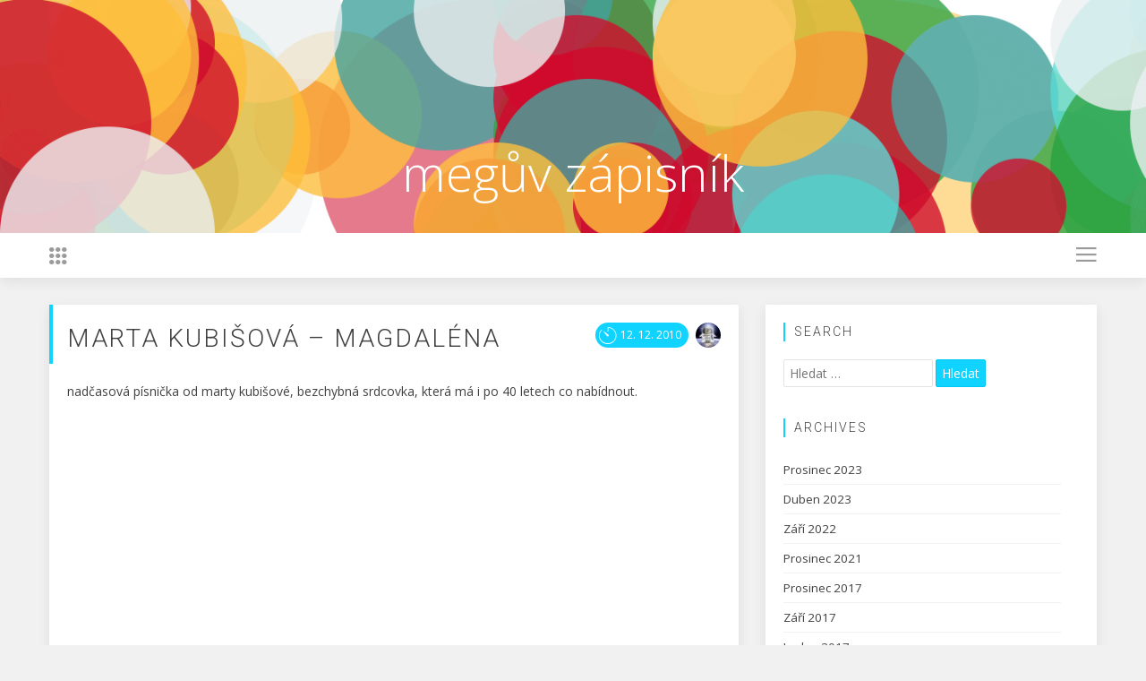

--- FILE ---
content_type: text/html; charset=UTF-8
request_url: https://mego.o106.com/marta-kubisova-magdalena/
body_size: 9896
content:
<!doctype html>
<html lang="cs">
<head>
	<meta charset="UTF-8">
	<meta name="viewport" content="width=device-width, initial-scale=1">
	<link rel="profile" href="http://gmpg.org/xfn/11">

	<title>marta kubišová &#8211; magdaléna &#8211; megův zápisník</title>
<meta name='robots' content='max-image-preview:large' />
<link rel='dns-prefetch' href='//fonts.googleapis.com' />
<link rel="alternate" type="application/rss+xml" title="megův zápisník &raquo; RSS zdroj" href="https://mego.o106.com/feed/" />
<link rel="alternate" type="application/rss+xml" title="megův zápisník &raquo; RSS komentářů" href="https://mego.o106.com/comments/feed/" />
<link rel="alternate" title="oEmbed (JSON)" type="application/json+oembed" href="https://mego.o106.com/wp-json/oembed/1.0/embed?url=https%3A%2F%2Fmego.o106.com%2Fmarta-kubisova-magdalena%2F" />
<link rel="alternate" title="oEmbed (XML)" type="text/xml+oembed" href="https://mego.o106.com/wp-json/oembed/1.0/embed?url=https%3A%2F%2Fmego.o106.com%2Fmarta-kubisova-magdalena%2F&#038;format=xml" />
<style id='wp-img-auto-sizes-contain-inline-css' type='text/css'>
img:is([sizes=auto i],[sizes^="auto," i]){contain-intrinsic-size:3000px 1500px}
/*# sourceURL=wp-img-auto-sizes-contain-inline-css */
</style>
<style id='wp-emoji-styles-inline-css' type='text/css'>

	img.wp-smiley, img.emoji {
		display: inline !important;
		border: none !important;
		box-shadow: none !important;
		height: 1em !important;
		width: 1em !important;
		margin: 0 0.07em !important;
		vertical-align: -0.1em !important;
		background: none !important;
		padding: 0 !important;
	}
/*# sourceURL=wp-emoji-styles-inline-css */
</style>
<style id='wp-block-library-inline-css' type='text/css'>
:root{--wp-block-synced-color:#7a00df;--wp-block-synced-color--rgb:122,0,223;--wp-bound-block-color:var(--wp-block-synced-color);--wp-editor-canvas-background:#ddd;--wp-admin-theme-color:#007cba;--wp-admin-theme-color--rgb:0,124,186;--wp-admin-theme-color-darker-10:#006ba1;--wp-admin-theme-color-darker-10--rgb:0,107,160.5;--wp-admin-theme-color-darker-20:#005a87;--wp-admin-theme-color-darker-20--rgb:0,90,135;--wp-admin-border-width-focus:2px}@media (min-resolution:192dpi){:root{--wp-admin-border-width-focus:1.5px}}.wp-element-button{cursor:pointer}:root .has-very-light-gray-background-color{background-color:#eee}:root .has-very-dark-gray-background-color{background-color:#313131}:root .has-very-light-gray-color{color:#eee}:root .has-very-dark-gray-color{color:#313131}:root .has-vivid-green-cyan-to-vivid-cyan-blue-gradient-background{background:linear-gradient(135deg,#00d084,#0693e3)}:root .has-purple-crush-gradient-background{background:linear-gradient(135deg,#34e2e4,#4721fb 50%,#ab1dfe)}:root .has-hazy-dawn-gradient-background{background:linear-gradient(135deg,#faaca8,#dad0ec)}:root .has-subdued-olive-gradient-background{background:linear-gradient(135deg,#fafae1,#67a671)}:root .has-atomic-cream-gradient-background{background:linear-gradient(135deg,#fdd79a,#004a59)}:root .has-nightshade-gradient-background{background:linear-gradient(135deg,#330968,#31cdcf)}:root .has-midnight-gradient-background{background:linear-gradient(135deg,#020381,#2874fc)}:root{--wp--preset--font-size--normal:16px;--wp--preset--font-size--huge:42px}.has-regular-font-size{font-size:1em}.has-larger-font-size{font-size:2.625em}.has-normal-font-size{font-size:var(--wp--preset--font-size--normal)}.has-huge-font-size{font-size:var(--wp--preset--font-size--huge)}.has-text-align-center{text-align:center}.has-text-align-left{text-align:left}.has-text-align-right{text-align:right}.has-fit-text{white-space:nowrap!important}#end-resizable-editor-section{display:none}.aligncenter{clear:both}.items-justified-left{justify-content:flex-start}.items-justified-center{justify-content:center}.items-justified-right{justify-content:flex-end}.items-justified-space-between{justify-content:space-between}.screen-reader-text{border:0;clip-path:inset(50%);height:1px;margin:-1px;overflow:hidden;padding:0;position:absolute;width:1px;word-wrap:normal!important}.screen-reader-text:focus{background-color:#ddd;clip-path:none;color:#444;display:block;font-size:1em;height:auto;left:5px;line-height:normal;padding:15px 23px 14px;text-decoration:none;top:5px;width:auto;z-index:100000}html :where(.has-border-color){border-style:solid}html :where([style*=border-top-color]){border-top-style:solid}html :where([style*=border-right-color]){border-right-style:solid}html :where([style*=border-bottom-color]){border-bottom-style:solid}html :where([style*=border-left-color]){border-left-style:solid}html :where([style*=border-width]){border-style:solid}html :where([style*=border-top-width]){border-top-style:solid}html :where([style*=border-right-width]){border-right-style:solid}html :where([style*=border-bottom-width]){border-bottom-style:solid}html :where([style*=border-left-width]){border-left-style:solid}html :where(img[class*=wp-image-]){height:auto;max-width:100%}:where(figure){margin:0 0 1em}html :where(.is-position-sticky){--wp-admin--admin-bar--position-offset:var(--wp-admin--admin-bar--height,0px)}@media screen and (max-width:600px){html :where(.is-position-sticky){--wp-admin--admin-bar--position-offset:0px}}

/*# sourceURL=wp-block-library-inline-css */
</style><style id='global-styles-inline-css' type='text/css'>
:root{--wp--preset--aspect-ratio--square: 1;--wp--preset--aspect-ratio--4-3: 4/3;--wp--preset--aspect-ratio--3-4: 3/4;--wp--preset--aspect-ratio--3-2: 3/2;--wp--preset--aspect-ratio--2-3: 2/3;--wp--preset--aspect-ratio--16-9: 16/9;--wp--preset--aspect-ratio--9-16: 9/16;--wp--preset--color--black: #000000;--wp--preset--color--cyan-bluish-gray: #abb8c3;--wp--preset--color--white: #ffffff;--wp--preset--color--pale-pink: #f78da7;--wp--preset--color--vivid-red: #cf2e2e;--wp--preset--color--luminous-vivid-orange: #ff6900;--wp--preset--color--luminous-vivid-amber: #fcb900;--wp--preset--color--light-green-cyan: #7bdcb5;--wp--preset--color--vivid-green-cyan: #00d084;--wp--preset--color--pale-cyan-blue: #8ed1fc;--wp--preset--color--vivid-cyan-blue: #0693e3;--wp--preset--color--vivid-purple: #9b51e0;--wp--preset--gradient--vivid-cyan-blue-to-vivid-purple: linear-gradient(135deg,rgb(6,147,227) 0%,rgb(155,81,224) 100%);--wp--preset--gradient--light-green-cyan-to-vivid-green-cyan: linear-gradient(135deg,rgb(122,220,180) 0%,rgb(0,208,130) 100%);--wp--preset--gradient--luminous-vivid-amber-to-luminous-vivid-orange: linear-gradient(135deg,rgb(252,185,0) 0%,rgb(255,105,0) 100%);--wp--preset--gradient--luminous-vivid-orange-to-vivid-red: linear-gradient(135deg,rgb(255,105,0) 0%,rgb(207,46,46) 100%);--wp--preset--gradient--very-light-gray-to-cyan-bluish-gray: linear-gradient(135deg,rgb(238,238,238) 0%,rgb(169,184,195) 100%);--wp--preset--gradient--cool-to-warm-spectrum: linear-gradient(135deg,rgb(74,234,220) 0%,rgb(151,120,209) 20%,rgb(207,42,186) 40%,rgb(238,44,130) 60%,rgb(251,105,98) 80%,rgb(254,248,76) 100%);--wp--preset--gradient--blush-light-purple: linear-gradient(135deg,rgb(255,206,236) 0%,rgb(152,150,240) 100%);--wp--preset--gradient--blush-bordeaux: linear-gradient(135deg,rgb(254,205,165) 0%,rgb(254,45,45) 50%,rgb(107,0,62) 100%);--wp--preset--gradient--luminous-dusk: linear-gradient(135deg,rgb(255,203,112) 0%,rgb(199,81,192) 50%,rgb(65,88,208) 100%);--wp--preset--gradient--pale-ocean: linear-gradient(135deg,rgb(255,245,203) 0%,rgb(182,227,212) 50%,rgb(51,167,181) 100%);--wp--preset--gradient--electric-grass: linear-gradient(135deg,rgb(202,248,128) 0%,rgb(113,206,126) 100%);--wp--preset--gradient--midnight: linear-gradient(135deg,rgb(2,3,129) 0%,rgb(40,116,252) 100%);--wp--preset--font-size--small: 13px;--wp--preset--font-size--medium: 20px;--wp--preset--font-size--large: 36px;--wp--preset--font-size--x-large: 42px;--wp--preset--spacing--20: 0.44rem;--wp--preset--spacing--30: 0.67rem;--wp--preset--spacing--40: 1rem;--wp--preset--spacing--50: 1.5rem;--wp--preset--spacing--60: 2.25rem;--wp--preset--spacing--70: 3.38rem;--wp--preset--spacing--80: 5.06rem;--wp--preset--shadow--natural: 6px 6px 9px rgba(0, 0, 0, 0.2);--wp--preset--shadow--deep: 12px 12px 50px rgba(0, 0, 0, 0.4);--wp--preset--shadow--sharp: 6px 6px 0px rgba(0, 0, 0, 0.2);--wp--preset--shadow--outlined: 6px 6px 0px -3px rgb(255, 255, 255), 6px 6px rgb(0, 0, 0);--wp--preset--shadow--crisp: 6px 6px 0px rgb(0, 0, 0);}:where(.is-layout-flex){gap: 0.5em;}:where(.is-layout-grid){gap: 0.5em;}body .is-layout-flex{display: flex;}.is-layout-flex{flex-wrap: wrap;align-items: center;}.is-layout-flex > :is(*, div){margin: 0;}body .is-layout-grid{display: grid;}.is-layout-grid > :is(*, div){margin: 0;}:where(.wp-block-columns.is-layout-flex){gap: 2em;}:where(.wp-block-columns.is-layout-grid){gap: 2em;}:where(.wp-block-post-template.is-layout-flex){gap: 1.25em;}:where(.wp-block-post-template.is-layout-grid){gap: 1.25em;}.has-black-color{color: var(--wp--preset--color--black) !important;}.has-cyan-bluish-gray-color{color: var(--wp--preset--color--cyan-bluish-gray) !important;}.has-white-color{color: var(--wp--preset--color--white) !important;}.has-pale-pink-color{color: var(--wp--preset--color--pale-pink) !important;}.has-vivid-red-color{color: var(--wp--preset--color--vivid-red) !important;}.has-luminous-vivid-orange-color{color: var(--wp--preset--color--luminous-vivid-orange) !important;}.has-luminous-vivid-amber-color{color: var(--wp--preset--color--luminous-vivid-amber) !important;}.has-light-green-cyan-color{color: var(--wp--preset--color--light-green-cyan) !important;}.has-vivid-green-cyan-color{color: var(--wp--preset--color--vivid-green-cyan) !important;}.has-pale-cyan-blue-color{color: var(--wp--preset--color--pale-cyan-blue) !important;}.has-vivid-cyan-blue-color{color: var(--wp--preset--color--vivid-cyan-blue) !important;}.has-vivid-purple-color{color: var(--wp--preset--color--vivid-purple) !important;}.has-black-background-color{background-color: var(--wp--preset--color--black) !important;}.has-cyan-bluish-gray-background-color{background-color: var(--wp--preset--color--cyan-bluish-gray) !important;}.has-white-background-color{background-color: var(--wp--preset--color--white) !important;}.has-pale-pink-background-color{background-color: var(--wp--preset--color--pale-pink) !important;}.has-vivid-red-background-color{background-color: var(--wp--preset--color--vivid-red) !important;}.has-luminous-vivid-orange-background-color{background-color: var(--wp--preset--color--luminous-vivid-orange) !important;}.has-luminous-vivid-amber-background-color{background-color: var(--wp--preset--color--luminous-vivid-amber) !important;}.has-light-green-cyan-background-color{background-color: var(--wp--preset--color--light-green-cyan) !important;}.has-vivid-green-cyan-background-color{background-color: var(--wp--preset--color--vivid-green-cyan) !important;}.has-pale-cyan-blue-background-color{background-color: var(--wp--preset--color--pale-cyan-blue) !important;}.has-vivid-cyan-blue-background-color{background-color: var(--wp--preset--color--vivid-cyan-blue) !important;}.has-vivid-purple-background-color{background-color: var(--wp--preset--color--vivid-purple) !important;}.has-black-border-color{border-color: var(--wp--preset--color--black) !important;}.has-cyan-bluish-gray-border-color{border-color: var(--wp--preset--color--cyan-bluish-gray) !important;}.has-white-border-color{border-color: var(--wp--preset--color--white) !important;}.has-pale-pink-border-color{border-color: var(--wp--preset--color--pale-pink) !important;}.has-vivid-red-border-color{border-color: var(--wp--preset--color--vivid-red) !important;}.has-luminous-vivid-orange-border-color{border-color: var(--wp--preset--color--luminous-vivid-orange) !important;}.has-luminous-vivid-amber-border-color{border-color: var(--wp--preset--color--luminous-vivid-amber) !important;}.has-light-green-cyan-border-color{border-color: var(--wp--preset--color--light-green-cyan) !important;}.has-vivid-green-cyan-border-color{border-color: var(--wp--preset--color--vivid-green-cyan) !important;}.has-pale-cyan-blue-border-color{border-color: var(--wp--preset--color--pale-cyan-blue) !important;}.has-vivid-cyan-blue-border-color{border-color: var(--wp--preset--color--vivid-cyan-blue) !important;}.has-vivid-purple-border-color{border-color: var(--wp--preset--color--vivid-purple) !important;}.has-vivid-cyan-blue-to-vivid-purple-gradient-background{background: var(--wp--preset--gradient--vivid-cyan-blue-to-vivid-purple) !important;}.has-light-green-cyan-to-vivid-green-cyan-gradient-background{background: var(--wp--preset--gradient--light-green-cyan-to-vivid-green-cyan) !important;}.has-luminous-vivid-amber-to-luminous-vivid-orange-gradient-background{background: var(--wp--preset--gradient--luminous-vivid-amber-to-luminous-vivid-orange) !important;}.has-luminous-vivid-orange-to-vivid-red-gradient-background{background: var(--wp--preset--gradient--luminous-vivid-orange-to-vivid-red) !important;}.has-very-light-gray-to-cyan-bluish-gray-gradient-background{background: var(--wp--preset--gradient--very-light-gray-to-cyan-bluish-gray) !important;}.has-cool-to-warm-spectrum-gradient-background{background: var(--wp--preset--gradient--cool-to-warm-spectrum) !important;}.has-blush-light-purple-gradient-background{background: var(--wp--preset--gradient--blush-light-purple) !important;}.has-blush-bordeaux-gradient-background{background: var(--wp--preset--gradient--blush-bordeaux) !important;}.has-luminous-dusk-gradient-background{background: var(--wp--preset--gradient--luminous-dusk) !important;}.has-pale-ocean-gradient-background{background: var(--wp--preset--gradient--pale-ocean) !important;}.has-electric-grass-gradient-background{background: var(--wp--preset--gradient--electric-grass) !important;}.has-midnight-gradient-background{background: var(--wp--preset--gradient--midnight) !important;}.has-small-font-size{font-size: var(--wp--preset--font-size--small) !important;}.has-medium-font-size{font-size: var(--wp--preset--font-size--medium) !important;}.has-large-font-size{font-size: var(--wp--preset--font-size--large) !important;}.has-x-large-font-size{font-size: var(--wp--preset--font-size--x-large) !important;}
/*# sourceURL=global-styles-inline-css */
</style>

<style id='classic-theme-styles-inline-css' type='text/css'>
/*! This file is auto-generated */
.wp-block-button__link{color:#fff;background-color:#32373c;border-radius:9999px;box-shadow:none;text-decoration:none;padding:calc(.667em + 2px) calc(1.333em + 2px);font-size:1.125em}.wp-block-file__button{background:#32373c;color:#fff;text-decoration:none}
/*# sourceURL=/wp-includes/css/classic-themes.min.css */
</style>
<link rel='stylesheet' id='lbwps-styles-photoswipe5-main-css' href='https://mego.o106.com/wp-content/plugins/lightbox-photoswipe/assets/ps5/styles/main.css?ver=5.0.23' type='text/css' media='all' />
<link rel='stylesheet' id='indotimeline-style-css' href='https://mego.o106.com/wp-content/themes/indotimeline/style.css?ver=6.9' type='text/css' media='all' />
<link rel='stylesheet' id='indotimeline-font-open-sans-css' href='https://fonts.googleapis.com/css?family=Open+Sans%3A300%2C300i%2C400%2C400i%2C600%2C600i%2C700%2C700i&#038;ver=1.0.0' type='text/css' media='screen' />
<link rel='stylesheet' id='indotimeline-font-roboto-css' href='https://fonts.googleapis.com/css?family=Roboto%3A300%2C300i%2C400%2C400i%2C500%2C500i%2C700%2C700i&#038;ver=1.0.0' type='text/css' media='screen' />
<link rel='stylesheet' id='indotimeline-build-style-css' href='https://mego.o106.com/wp-content/themes/indotimeline/dist/css/style.css?ver=1.0.2' type='text/css' media='screen' />
<link rel='stylesheet' id='indotimeline-build-icons-css' href='https://mego.o106.com/wp-content/themes/indotimeline/dist/css/ionicons.css?ver=1.0.2' type='text/css' media='screen' />
<link rel='stylesheet' id='indotimeline-custom-css' href='https://mego.o106.com/wp-content/themes/indotimeline/dist/css/custom.css?ver=6.9' type='text/css' media='all' />
<style id='indotimeline-custom-inline-css' type='text/css'>

			body {
				background-color: #f1f1f1;
			}
		
			.site-header .site-header-content .site-branding {
				color: #ffffff;
			}
		
/*# sourceURL=indotimeline-custom-inline-css */
</style>
<script type="text/javascript" src="https://mego.o106.com/wp-includes/js/jquery/jquery.min.js?ver=3.7.1" id="jquery-core-js"></script>
<script type="text/javascript" src="https://mego.o106.com/wp-includes/js/jquery/jquery-migrate.min.js?ver=3.4.1" id="jquery-migrate-js"></script>
<script type="text/javascript" id="indotimeline_js_config-js-extra">
/* <![CDATA[ */
var indotimeline_config = {"home_url":"https://mego.o106.com/","general":{"sidebar_display":"disable"},"timeline":{"load_more_type":"infinite","indicator":"arrow","display_line":"1","columns":"2"}};
//# sourceURL=indotimeline_js_config-js-extra
/* ]]> */
</script>
<link rel="https://api.w.org/" href="https://mego.o106.com/wp-json/" /><link rel="alternate" title="JSON" type="application/json" href="https://mego.o106.com/wp-json/wp/v2/posts/473" /><link rel="EditURI" type="application/rsd+xml" title="RSD" href="https://mego.o106.com/xmlrpc.php?rsd" />
<meta name="generator" content="WordPress 6.9" />
<link rel="canonical" href="https://mego.o106.com/marta-kubisova-magdalena/" />
<link rel='shortlink' href='https://mego.o106.com/?p=473' />
</head>

<body class="wp-singular post-template-default single single-post postid-473 single-format-standard wp-theme-indotimeline timeline-use-arrow timeline-2-columns has-sidebar sidebar-right">
<div id="page" class="site">
	<a class="skip-link screen-reader-text" href="#content">Skip to content</a>

	<div class="section-header-wrapper">

		
		<header id="masthead" class="site-header js_header">
			<div class="site-header-bg js_header_bg"></div>

			<div class="site-header-content">
				<div class="site-branding">
											<p class="site-title"><a href="https://mego.o106.com/" rel="home">megův zápisník</a></p>
										</div><!-- .site-branding -->
			</div>

		</header><!-- #masthead -->

		
		<div class="navbar-header">
			<div class="navbar-header-inner">
				<div class="container clearfix">
					<div class="navbar-btn nav-widget float-left js_sidebar_action">
						<i class="ionicons icon-now ion-ios-keypad itl-fz-26"></i>
						<i class="ionicons icon-gost ion-close itl-fz-23"></i>
					</div>

					
					<div class="float-right">

						<div class="navbar-btn navigation-menu float-right js_navigation_action">
							<i class="ionicons icon-now ion-navicon itl-fz-36"></i>
							<i class="ionicons icon-gost ion-close itl-fz-23"></i>
						</div>

					</div>
				</div>
			</div>

		</div>
		<!-- .navbar-header -->

		<nav id="site-navigation" class="main-navigation site-navigation">
			<div class="close-mobile-btn js_navigation_action">
				<i class="ionicons icon-gost ion-close itl-fz-23"></i>
			</div>
			<div class="container">
				<button class="menu-toggle" aria-controls="primary-menu" aria-expanded="false">Primary Menu</button>
				<div id="primary-menu" class="menu"><ul>
<li class="page_item page-item-516"><a href="https://mego.o106.com/chodske-prsi/">CHODSKÉ PRŠÍ – originální pravidla</a></li>
<li class="page_item page-item-40"><a href="https://mego.o106.com/foto/">fotky z akcí</a></li>
<li class="page_item page-item-175"><a href="https://mego.o106.com/login/">Login</a></li>
<li class="page_item page-item-482"><a href="https://mego.o106.com/nejlepsi-ceske-komedie-vsech-dob/">nejlepší české komedie všech dob</a></li>
<li class="page_item page-item-238"><a href="https://mego.o106.com/oblibene-odkazy-hi-fi/">oblíbené odkazy &#8211; hi-fi</a></li>
<li class="page_item page-item-825"><a href="https://mego.o106.com/logout/">Odhlásit se</a></li>
<li class="page_item page-item-827"><a href="https://mego.o106.com/register/">Registrace</a></li>
<li class="page_item page-item-279"><a href="https://mego.o106.com/skvele-cross-platformni-aplikace-pro-linux-windows-i-mac/">skvělé cross-platformní aplikace &#8211; pro linux, windows i mac</a></li>
<li class="page_item page-item-193"><a href="https://mego.o106.com/top-20-audio-zazitku/">top 20 audio zážitků &#8211; top 20 greatest audio experience</a></li>
<li class="page_item page-item-27"><a href="https://mego.o106.com/top-linux-software/">top software pro linux</a></li>
<li class="page_item page-item-14"><a href="https://mego.o106.com/top-software/">top software pro windows</a></li>
<li class="page_item page-item-829"><a href="https://mego.o106.com/resetpass/">Vytvořit nové heslo</a></li>
<li class="page_item page-item-1209"><a href="https://mego.o106.com/zajimave-odkazy/">zajímavé odkazy</a></li>
<li class="page_item page-item-828"><a href="https://mego.o106.com/lostpassword/">Zapomenuté heslo</a></li>
</ul></div>
				<div class="nav-search">
					<form role="search" method="get" class="search-form" action="https://mego.o106.com/">
				<label>
					<span class="screen-reader-text">Vyhledávání</span>
					<input type="search" class="search-field" placeholder="Hledat &hellip;" value="" name="s" />
				</label>
				<input type="submit" class="search-submit" value="Hledat" />
			</form>				</div>

				<div class="nav-search-btn js_navigation_search_action">
					<i class="ionicons icon-now ion-ios-search-strong itl-fz-28"></i>
					<i class="ionicons icon-gost ion-close itl-fz-22"></i>
				</div>
				
			</div>
			
		</nav><!-- #site-navigation -->

	</div>
	<!-- .section-header-wrapper -->


	<div id="content" class="site-content">

	<div id="primary" class="content-area">
		<main id="main" class="site-main">

			<div class="container">
				<div class="main-content">

					<div class="page-detail">
						
<article id="post-473" class="js_post post-473 post type-post status-publish format-standard hentry category-blog tag-marta-kubisova tag-srdcovky tag-video">

	<div class="post-inner">
	
		<div class="post-top">
			<div class="post-top-inner">
				<div class="post-author">
					<div class="post-by"><span class="byline"> by <span class="author vcard"><a class="url fn n" href="https://mego.o106.com/author/admin/">admin</a></span></span><span class="byline-avatar"><a class="url fn n" href="https://mego.o106.com/author/admin/"><img alt='' src='https://secure.gravatar.com/avatar/ec3d268e8bf0fa19fc6882eab144252dd9a6d33e846ef68a1c77bd3b7cea13fa?s=30&#038;d=mm&#038;r=g' srcset='https://secure.gravatar.com/avatar/ec3d268e8bf0fa19fc6882eab144252dd9a6d33e846ef68a1c77bd3b7cea13fa?s=60&#038;d=mm&#038;r=g 2x' class='avatar avatar-30 photo' height='30' width='30' decoding='async'/></a></span></div>				</div>
				<div class="post-date">
					<div class="posted-on-wrap"><span class="posted-on">Posted on <a href="https://mego.o106.com/marta-kubisova-magdalena/" rel="bookmark"><time class="entry-date js_time_timeline published updated" datetime="2010-12-12T18:09:32+01:00">12. 12. 2010</time></a></span><span class="posted-on-timeline js_time_wrap"><a href="https://mego.o106.com/marta-kubisova-magdalena/" rel="bookmark"><i class="ionicons ion-ios-timer-outline"></i><time class="entry-date js_time_timeline published updated" datetime="2010-12-12T18:09:32+01:00">12. 12. 2010</time></a></span></div>				</div>
			</div>
		</div>
		<!-- .post-top -->

		<div class="post-middle">

			<header class="entry-header link-inherit">
				<h1 class="entry-title">marta kubišová &#8211; magdaléna</h1>							</header><!-- .entry-header -->

			
			<div class="entry-content">
				<p>nadčasová písnička od marty kubišové, bezchybná srdcovka, která má i po 40 letech co nabídnout.</p>
<p><object width="640" height="385"><param name="movie" value="https://www.youtube.com/v/pnQR8yOoEYg?fs=1&amp;hl=en_US"></param><param name="allowFullScreen" value="true"></param><param name="allowscriptaccess" value="always"></param><embed src="https://www.youtube.com/v/pnQR8yOoEYg?fs=1&amp;hl=en_US" type="application/x-shockwave-flash" allowscriptaccess="always" allowfullscreen="true" width="640" height="385"></embed></object></p>
<p>&#8222;krása není hříchem hříchem bývá přísný půst<br />
láska je jak píseň v níž se mění žízeň úst&#8220;</p>
<p>naživo dnes např. v podání skupiny <a href="https://meteorzprahy.cz/meteorzprahy/Meteor.html" target="_blank" rel="noopener">meteor</a>.</p>
			</div><!-- .entry-content -->

			<div class="post-bottom">
				<span class="cat-links"><i class="ionicons ion-folder"></i>Posted in <a href="https://mego.o106.com/r/blog/" rel="category tag">blog</a></span><span class="tags-links"><i class="ionicons ion-pricetags"></i>Tagged <a href="https://mego.o106.com/t/marta-kubisova/" rel="tag">marta kubišová</a>, <a href="https://mego.o106.com/t/srdcovky/" rel="tag">srdcovky</a>, <a href="https://mego.o106.com/t/video/" rel="tag">video</a></span>			</div><!-- .post-bottom -->

		</div>
		<!-- /.post-inner -->

	</div>


</article><!-- #post-473 -->

	<nav class="navigation post-navigation" aria-label="Příspěvky">
		<h2 class="screen-reader-text">Navigace pro příspěvek</h2>
		<div class="nav-links"><div class="nav-previous"><a href="https://mego.o106.com/co-se-mi-libi-na-linuxu-uzivatelsky-pohled/" rel="prev">co se mi líbí na linuxu &#8211; uživatelský pohled</a></div><div class="nav-next"><a href="https://mego.o106.com/pf-2011/" rel="next">PF 2011</a></div></div>
	</nav>
					</div>
					<!-- /.page-detail -->
				</div>
				<!-- .main-content -->
				<div class="side-content">
					
<section class="sidebar sidebar-content link-inherit">

	<div class="sidebar-inner">
		<aside id="secondary" class="widget-area">
			<div class="widget widget_search"><h2 class="widgettitle"> Search</h2><form role="search" method="get" class="search-form" action="https://mego.o106.com/">
				<label>
					<span class="screen-reader-text">Vyhledávání</span>
					<input type="search" class="search-field" placeholder="Hledat &hellip;" value="" name="s" />
				</label>
				<input type="submit" class="search-submit" value="Hledat" />
			</form></div><div class="widget widget_archive"><h2 class="widgettitle"> Archives</h2>
			<ul>
					<li><a href='https://mego.o106.com/2023/12/'>Prosinec 2023</a></li>
	<li><a href='https://mego.o106.com/2023/04/'>Duben 2023</a></li>
	<li><a href='https://mego.o106.com/2022/09/'>Září 2022</a></li>
	<li><a href='https://mego.o106.com/2021/12/'>Prosinec 2021</a></li>
	<li><a href='https://mego.o106.com/2017/12/'>Prosinec 2017</a></li>
	<li><a href='https://mego.o106.com/2017/09/'>Září 2017</a></li>
	<li><a href='https://mego.o106.com/2017/01/'>Leden 2017</a></li>
	<li><a href='https://mego.o106.com/2016/12/'>Prosinec 2016</a></li>
	<li><a href='https://mego.o106.com/2016/11/'>Listopad 2016</a></li>
	<li><a href='https://mego.o106.com/2016/10/'>Říjen 2016</a></li>
	<li><a href='https://mego.o106.com/2016/09/'>Září 2016</a></li>
	<li><a href='https://mego.o106.com/2016/07/'>Červenec 2016</a></li>
	<li><a href='https://mego.o106.com/2016/06/'>Červen 2016</a></li>
	<li><a href='https://mego.o106.com/2016/05/'>Květen 2016</a></li>
	<li><a href='https://mego.o106.com/2016/04/'>Duben 2016</a></li>
	<li><a href='https://mego.o106.com/2016/03/'>Březen 2016</a></li>
	<li><a href='https://mego.o106.com/2015/10/'>Říjen 2015</a></li>
	<li><a href='https://mego.o106.com/2015/02/'>Únor 2015</a></li>
	<li><a href='https://mego.o106.com/2014/12/'>Prosinec 2014</a></li>
	<li><a href='https://mego.o106.com/2014/11/'>Listopad 2014</a></li>
	<li><a href='https://mego.o106.com/2014/01/'>Leden 2014</a></li>
	<li><a href='https://mego.o106.com/2013/12/'>Prosinec 2013</a></li>
	<li><a href='https://mego.o106.com/2013/11/'>Listopad 2013</a></li>
	<li><a href='https://mego.o106.com/2013/10/'>Říjen 2013</a></li>
	<li><a href='https://mego.o106.com/2013/09/'>Září 2013</a></li>
	<li><a href='https://mego.o106.com/2013/07/'>Červenec 2013</a></li>
	<li><a href='https://mego.o106.com/2013/02/'>Únor 2013</a></li>
	<li><a href='https://mego.o106.com/2013/01/'>Leden 2013</a></li>
	<li><a href='https://mego.o106.com/2012/12/'>Prosinec 2012</a></li>
	<li><a href='https://mego.o106.com/2012/10/'>Říjen 2012</a></li>
	<li><a href='https://mego.o106.com/2012/08/'>Srpen 2012</a></li>
	<li><a href='https://mego.o106.com/2012/03/'>Březen 2012</a></li>
	<li><a href='https://mego.o106.com/2012/02/'>Únor 2012</a></li>
	<li><a href='https://mego.o106.com/2012/01/'>Leden 2012</a></li>
	<li><a href='https://mego.o106.com/2011/12/'>Prosinec 2011</a></li>
	<li><a href='https://mego.o106.com/2011/08/'>Srpen 2011</a></li>
	<li><a href='https://mego.o106.com/2011/04/'>Duben 2011</a></li>
	<li><a href='https://mego.o106.com/2011/03/'>Březen 2011</a></li>
	<li><a href='https://mego.o106.com/2011/01/'>Leden 2011</a></li>
	<li><a href='https://mego.o106.com/2010/12/'>Prosinec 2010</a></li>
	<li><a href='https://mego.o106.com/2010/11/'>Listopad 2010</a></li>
	<li><a href='https://mego.o106.com/2010/10/'>Říjen 2010</a></li>
	<li><a href='https://mego.o106.com/2010/09/'>Září 2010</a></li>
	<li><a href='https://mego.o106.com/2010/04/'>Duben 2010</a></li>
	<li><a href='https://mego.o106.com/2010/03/'>Březen 2010</a></li>
	<li><a href='https://mego.o106.com/2009/12/'>Prosinec 2009</a></li>
	<li><a href='https://mego.o106.com/2009/11/'>Listopad 2009</a></li>
	<li><a href='https://mego.o106.com/2009/06/'>Červen 2009</a></li>
	<li><a href='https://mego.o106.com/2009/03/'>Březen 2009</a></li>
	<li><a href='https://mego.o106.com/2009/02/'>Únor 2009</a></li>
	<li><a href='https://mego.o106.com/2009/01/'>Leden 2009</a></li>
	<li><a href='https://mego.o106.com/2008/12/'>Prosinec 2008</a></li>
	<li><a href='https://mego.o106.com/2008/09/'>Září 2008</a></li>
	<li><a href='https://mego.o106.com/2008/06/'>Červen 2008</a></li>
	<li><a href='https://mego.o106.com/2008/04/'>Duben 2008</a></li>
	<li><a href='https://mego.o106.com/2008/03/'>Březen 2008</a></li>
	<li><a href='https://mego.o106.com/2008/01/'>Leden 2008</a></li>
	<li><a href='https://mego.o106.com/2007/12/'>Prosinec 2007</a></li>
	<li><a href='https://mego.o106.com/2007/04/'>Duben 2007</a></li>
	<li><a href='https://mego.o106.com/2006/08/'>Srpen 2006</a></li>
	<li><a href='https://mego.o106.com/2006/05/'>Květen 2006</a></li>
	<li><a href='https://mego.o106.com/2005/12/'>Prosinec 2005</a></li>
	<li><a href='https://mego.o106.com/2005/08/'>Srpen 2005</a></li>
	<li><a href='https://mego.o106.com/2005/05/'>Květen 2005</a></li>
	<li><a href='https://mego.o106.com/2005/04/'>Duben 2005</a></li>
			</ul>

			</div><div class="widget widget_categories"><h2 class="widgettitle"> Categories</h2>
			<ul>
					<li class="cat-item cat-item-2"><a href="https://mego.o106.com/r/blog/">blog</a>
</li>
	<li class="cat-item cat-item-3"><a href="https://mego.o106.com/r/foto/">foto</a>
</li>
	<li class="cat-item cat-item-4"><a href="https://mego.o106.com/r/hi-fi/">hi-fi</a>
</li>
	<li class="cat-item cat-item-1"><a href="https://mego.o106.com/r/nezarazene/">Nezařazené</a>
</li>
	<li class="cat-item cat-item-5"><a href="https://mego.o106.com/r/pivo/">pivo</a>
</li>
	<li class="cat-item cat-item-6"><a href="https://mego.o106.com/r/pocitace/">počítače</a>
</li>
	<li class="cat-item cat-item-7"><a href="https://mego.o106.com/r/pour-feliciter/">pour felicitér</a>
</li>
	<li class="cat-item cat-item-8"><a href="https://mego.o106.com/r/sport/">sport</a>
</li>
			</ul>

			</div>
		</aside><!-- #secondary -->
	</div>

</section>
<!-- .sidebar -->				</div>

			</div>
			<!-- /.container -->

		</main><!-- #main -->
	</div><!-- #primary -->


<section class="sidebar sidebar-fixed link-inherit">
	<div class="close-mobile-btn js_sidebar_action">
		<i class="ionicons icon-gost ion-close itl-fz-23"></i>
	</div>
	<div class="sidebar-inner">
		<aside id="secondary" class="widget-area">
		<div class="widget widget_pages"><h2 class="widgettitle"> Pages</h2>
			<ul>
				<li class="page_item page-item-516"><a href="https://mego.o106.com/chodske-prsi/">CHODSKÉ PRŠÍ – originální pravidla</a></li>
<li class="page_item page-item-40"><a href="https://mego.o106.com/foto/">fotky z akcí</a></li>
<li class="page_item page-item-175"><a href="https://mego.o106.com/login/">Login</a></li>
<li class="page_item page-item-482"><a href="https://mego.o106.com/nejlepsi-ceske-komedie-vsech-dob/">nejlepší české komedie všech dob</a></li>
<li class="page_item page-item-238"><a href="https://mego.o106.com/oblibene-odkazy-hi-fi/">oblíbené odkazy &#8211; hi-fi</a></li>
<li class="page_item page-item-825"><a href="https://mego.o106.com/logout/">Odhlásit se</a></li>
<li class="page_item page-item-827"><a href="https://mego.o106.com/register/">Registrace</a></li>
<li class="page_item page-item-279"><a href="https://mego.o106.com/skvele-cross-platformni-aplikace-pro-linux-windows-i-mac/">skvělé cross-platformní aplikace &#8211; pro linux, windows i mac</a></li>
<li class="page_item page-item-193"><a href="https://mego.o106.com/top-20-audio-zazitku/">top 20 audio zážitků &#8211; top 20 greatest audio experience</a></li>
<li class="page_item page-item-27"><a href="https://mego.o106.com/top-linux-software/">top software pro linux</a></li>
<li class="page_item page-item-14"><a href="https://mego.o106.com/top-software/">top software pro windows</a></li>
<li class="page_item page-item-829"><a href="https://mego.o106.com/resetpass/">Vytvořit nové heslo</a></li>
<li class="page_item page-item-1209"><a href="https://mego.o106.com/zajimave-odkazy/">zajímavé odkazy</a></li>
<li class="page_item page-item-828"><a href="https://mego.o106.com/lostpassword/">Zapomenuté heslo</a></li>
			</ul>

			</div><div class="widget widget_meta"><h2 class="widgettitle"> Meta</h2>
		<ul>
						<li><a href="https://mego.o106.com/wp-login.php">Přihlásit se</a></li>
			<li><a href="https://mego.o106.com/feed/">Zdroj kanálů (příspěvky)</a></li>
			<li><a href="https://mego.o106.com/comments/feed/">Kanál komentářů</a></li>

			<li><a href="https://cs.wordpress.org/">Česká lokalizace</a></li>
		</ul>

		</div><div class="widget widget_calendar"><h2 class="widgettitle"> Calendar</h2><div id="calendar_wrap" class="calendar_wrap"><table id="wp-calendar" class="wp-calendar-table">
	<caption>Leden 2026</caption>
	<thead>
	<tr>
		<th scope="col" aria-label="Pondělí">Po</th>
		<th scope="col" aria-label="Úterý">Út</th>
		<th scope="col" aria-label="Středa">St</th>
		<th scope="col" aria-label="Čtvrtek">Čt</th>
		<th scope="col" aria-label="Pátek">Pá</th>
		<th scope="col" aria-label="Sobota">So</th>
		<th scope="col" aria-label="Neděle">Ne</th>
	</tr>
	</thead>
	<tbody>
	<tr>
		<td colspan="3" class="pad">&nbsp;</td><td>1</td><td>2</td><td>3</td><td>4</td>
	</tr>
	<tr>
		<td>5</td><td>6</td><td>7</td><td>8</td><td>9</td><td>10</td><td>11</td>
	</tr>
	<tr>
		<td>12</td><td>13</td><td>14</td><td>15</td><td>16</td><td>17</td><td>18</td>
	</tr>
	<tr>
		<td>19</td><td>20</td><td>21</td><td>22</td><td>23</td><td>24</td><td>25</td>
	</tr>
	<tr>
		<td>26</td><td>27</td><td>28</td><td>29</td><td>30</td><td id="today">31</td>
		<td class="pad" colspan="1">&nbsp;</td>
	</tr>
	</tbody>
	</table><nav aria-label="Předchozí a další měsíce" class="wp-calendar-nav">
		<span class="wp-calendar-nav-prev"><a href="https://mego.o106.com/2023/12/">&laquo; Pro</a></span>
		<span class="pad">&nbsp;</span>
		<span class="wp-calendar-nav-next">&nbsp;</span>
	</nav></div></div>		</aside><!-- #secondary -->
	</div>
	
</section>
<!-- .sidebar -->
	</div><!-- #content -->
	
	<footer id="colophon" class="site-footer">
		<div class="container">
						<div class="site-info">
				<span>Proudly powered by</span>
				<a href="https://wordpress.org/">
					WordPress				</a>
				<span class="sep"> | </span>
					Theme: IndoTimeline by <a href="http://indodevapps.com">IndoDevApps</a>.			</div><!-- .site-info -->
		</div>

	</footer><!-- #colophon -->

</div><!-- #page -->

<script type="speculationrules">
{"prefetch":[{"source":"document","where":{"and":[{"href_matches":"/*"},{"not":{"href_matches":["/wp-*.php","/wp-admin/*","/wp-content/uploads/*","/wp-content/*","/wp-content/plugins/*","/wp-content/themes/indotimeline/*","/*\\?(.+)"]}},{"not":{"selector_matches":"a[rel~=\"nofollow\"]"}},{"not":{"selector_matches":".no-prefetch, .no-prefetch a"}}]},"eagerness":"conservative"}]}
</script>
<script type="text/javascript" id="lbwps-photoswipe5-js-extra">
/* <![CDATA[ */
var lbwpsOptions = {"label_facebook":"Sd\u00edlet na Facebooku","label_twitter":"Sd\u00edlet na Twitteru","label_pinterest":"P\u0159ipnout na Pintereset","label_download":"St\u00e1hnout obr\u00e1zek","label_copyurl":"Kop\u00edrovat URL obr\u00e1zku","label_ui_close":"Close [Esc]","label_ui_zoom":"Zoom","label_ui_prev":"Previous [\u2190]","label_ui_next":"Next [\u2192]","label_ui_error":"The image cannot be loaded","label_ui_fullscreen":"Toggle fullscreen [F]","share_facebook":"1","share_twitter":"1","share_pinterest":"1","share_download":"1","share_direct":"0","share_copyurl":"0","close_on_drag":"1","history":"1","show_counter":"1","show_fullscreen":"1","show_zoom":"1","show_caption":"1","loop":"1","pinchtoclose":"1","taptotoggle":"1","close_on_click":"1","fulldesktop":"0","use_alt":"0","usecaption":"1","desktop_slider":"1","share_custom_label":"","share_custom_link":"","wheelmode":"zoom","spacing":"12","idletime":"4000","hide_scrollbars":"1","caption_type":"overlay","bg_opacity":"100","padding_left":"0","padding_top":"0","padding_right":"0","padding_bottom":"0"};
//# sourceURL=lbwps-photoswipe5-js-extra
/* ]]> */
</script>
<script type="module" src="https://mego.o106.com/wp-content/plugins/lightbox-photoswipe/assets/ps5/frontend.min.js?ver=5.0.23"></script><script type="text/javascript" src="https://mego.o106.com/wp-content/themes/indotimeline/dist/js/plugins.js?ver=1.0.2" id="indotimeline-build-plugins-js"></script>
<script type="text/javascript" src="https://mego.o106.com/wp-content/themes/indotimeline/dist/js/app.js?ver=1.0.2" id="indotimeline-build-app-js"></script>
<script id="wp-emoji-settings" type="application/json">
{"baseUrl":"https://s.w.org/images/core/emoji/17.0.2/72x72/","ext":".png","svgUrl":"https://s.w.org/images/core/emoji/17.0.2/svg/","svgExt":".svg","source":{"concatemoji":"https://mego.o106.com/wp-includes/js/wp-emoji-release.min.js?ver=6.9"}}
</script>
<script type="module">
/* <![CDATA[ */
/*! This file is auto-generated */
const a=JSON.parse(document.getElementById("wp-emoji-settings").textContent),o=(window._wpemojiSettings=a,"wpEmojiSettingsSupports"),s=["flag","emoji"];function i(e){try{var t={supportTests:e,timestamp:(new Date).valueOf()};sessionStorage.setItem(o,JSON.stringify(t))}catch(e){}}function c(e,t,n){e.clearRect(0,0,e.canvas.width,e.canvas.height),e.fillText(t,0,0);t=new Uint32Array(e.getImageData(0,0,e.canvas.width,e.canvas.height).data);e.clearRect(0,0,e.canvas.width,e.canvas.height),e.fillText(n,0,0);const a=new Uint32Array(e.getImageData(0,0,e.canvas.width,e.canvas.height).data);return t.every((e,t)=>e===a[t])}function p(e,t){e.clearRect(0,0,e.canvas.width,e.canvas.height),e.fillText(t,0,0);var n=e.getImageData(16,16,1,1);for(let e=0;e<n.data.length;e++)if(0!==n.data[e])return!1;return!0}function u(e,t,n,a){switch(t){case"flag":return n(e,"\ud83c\udff3\ufe0f\u200d\u26a7\ufe0f","\ud83c\udff3\ufe0f\u200b\u26a7\ufe0f")?!1:!n(e,"\ud83c\udde8\ud83c\uddf6","\ud83c\udde8\u200b\ud83c\uddf6")&&!n(e,"\ud83c\udff4\udb40\udc67\udb40\udc62\udb40\udc65\udb40\udc6e\udb40\udc67\udb40\udc7f","\ud83c\udff4\u200b\udb40\udc67\u200b\udb40\udc62\u200b\udb40\udc65\u200b\udb40\udc6e\u200b\udb40\udc67\u200b\udb40\udc7f");case"emoji":return!a(e,"\ud83e\u1fac8")}return!1}function f(e,t,n,a){let r;const o=(r="undefined"!=typeof WorkerGlobalScope&&self instanceof WorkerGlobalScope?new OffscreenCanvas(300,150):document.createElement("canvas")).getContext("2d",{willReadFrequently:!0}),s=(o.textBaseline="top",o.font="600 32px Arial",{});return e.forEach(e=>{s[e]=t(o,e,n,a)}),s}function r(e){var t=document.createElement("script");t.src=e,t.defer=!0,document.head.appendChild(t)}a.supports={everything:!0,everythingExceptFlag:!0},new Promise(t=>{let n=function(){try{var e=JSON.parse(sessionStorage.getItem(o));if("object"==typeof e&&"number"==typeof e.timestamp&&(new Date).valueOf()<e.timestamp+604800&&"object"==typeof e.supportTests)return e.supportTests}catch(e){}return null}();if(!n){if("undefined"!=typeof Worker&&"undefined"!=typeof OffscreenCanvas&&"undefined"!=typeof URL&&URL.createObjectURL&&"undefined"!=typeof Blob)try{var e="postMessage("+f.toString()+"("+[JSON.stringify(s),u.toString(),c.toString(),p.toString()].join(",")+"));",a=new Blob([e],{type:"text/javascript"});const r=new Worker(URL.createObjectURL(a),{name:"wpTestEmojiSupports"});return void(r.onmessage=e=>{i(n=e.data),r.terminate(),t(n)})}catch(e){}i(n=f(s,u,c,p))}t(n)}).then(e=>{for(const n in e)a.supports[n]=e[n],a.supports.everything=a.supports.everything&&a.supports[n],"flag"!==n&&(a.supports.everythingExceptFlag=a.supports.everythingExceptFlag&&a.supports[n]);var t;a.supports.everythingExceptFlag=a.supports.everythingExceptFlag&&!a.supports.flag,a.supports.everything||((t=a.source||{}).concatemoji?r(t.concatemoji):t.wpemoji&&t.twemoji&&(r(t.twemoji),r(t.wpemoji)))});
//# sourceURL=https://mego.o106.com/wp-includes/js/wp-emoji-loader.min.js
/* ]]> */
</script>

</body>
</html>

--- FILE ---
content_type: text/css
request_url: https://mego.o106.com/wp-content/themes/indotimeline/style.css?ver=6.9
body_size: 237
content:
/*!
Theme Name: IndoTimeline
Theme URI: http://indodevapps.com/project/wordpress/themes/indotimeline
Author: IndoDevApps
Author URI: http://indodevapps.com
Description: A free Creative Timeline Wordpress Themes, Clean then responsive
Version: 1.0.7
License: GNU General Public License v2 or later
License URI: http://www.gnu.org/licenses/gpl-2.0.html
Text Domain: indotimeline
Tags: blog, one-column, two-columns, three-columns, left-sidebar, custom-background, custom-header, flexible-header, full-width-template, custom-menu, custom-logo, featured-images, sticky-post, theme-options, threaded-comments, translation-ready

This theme, like WordPress, is licensed under the GPL.
Use it to make something cool, have fun, and share what you've learned with others.

IndoTimeline is based on Underscores https://underscores.me/, (C) 2012-2017 Automattic, Inc.
Underscores is distributed under the terms of the GNU GPL v2 or later.
*/

--- FILE ---
content_type: text/css
request_url: https://mego.o106.com/wp-content/themes/indotimeline/dist/css/style.css?ver=1.0.2
body_size: 15452
content:
/*! --------------------------------------------------------------
	TABLE OF CONTENTS:
----------------------------------------------------------------
Version : 1.0.7
Author : IndoDevApps
Last Release : 1/5/2018 @ 17:41:3
_ compass
_ helper/variables
_ helper/mixins
_ helper/grid
_ normalize
_ base
_ typography
_ table
_ forms
_ links
_ lists
_ helper/class
_ section/header
_ section/main
_ section/footer
_ section/navigation
_ section/widgets
_ section/timeline
_ section/posts
_ section/sidebar
_ section/comments
_ media/media
// _ icons
_ layouts
--------------------------------------------------------------*/

/*
|--------------------------------------------------------------------------
| Timing Function Variable
|--------------------------------------------------------------------------
*/

/*
|--------------------------------------------------------------------------
| Function Percent
|--------------------------------------------------------------------------
*/

/*
|--------------------------------------------------------------------------
| Function Square
|--------------------------------------------------------------------------
*/

/*
|--------------------------------------------------------------------------
| Mixin Font Face 
|--------------------------------------------------------------------------
*/

/*
|--------------------------------------------------------------------------
| Mixin Clearfix
|--------------------------------------------------------------------------
*/

/*
|--------------------------------------------------------------------------
| Mixin Font Weight 
|--------------------------------------------------------------------------
*/

/*
|--------------------------------------------------------------------------
| Mixin Center Element
|--------------------------------------------------------------------------
*/

/*
|--------------------------------------------------------------------------
| Mixin Absolute Center
|--------------------------------------------------------------------------
*/

/*
|--------------------------------------------------------------------------
| Mixin Absolute Center Two
|--------------------------------------------------------------------------
*/

/*
|--------------------------------------------------------------------------
| Mixin Sizing shortcuts
|--------------------------------------------------------------------------
*/

/*
|--------------------------------------------------------------------------
| Mixin Tab Focus
|--------------------------------------------------------------------------
*/

/*
|--------------------------------------------------------------------------
| Mixin Triangel
|--------------------------------------------------------------------------
*/

/*
|--------------------------------------------------------------------------
| Mixin Hide Text
|--------------------------------------------------------------------------
*/

/*
|--------------------------------------------------------------------------
| Mixin Media Query
|--------------------------------------------------------------------------
*/

/*
|--------------------------------------------------------------------------
| Mixin Media Print
|--------------------------------------------------------------------------
*/

/*
|--------------------------------------------------------------------------
| Mixin IE 
|--------------------------------------------------------------------------
*/

/*
|--------------------------------------------------------------------------
| Mixin Keyframes
|--------------------------------------------------------------------------
*/

/*
|--------------------------------------------------------------------------
| Mixin Selection
|--------------------------------------------------------------------------
*/

/*
|--------------------------------------------------------------------------
| Mixin Reset Float
|--------------------------------------------------------------------------
*/

/*
|--------------------------------------------------------------------------
| Mixin Reset List 
|--------------------------------------------------------------------------
*/

/*
|--------------------------------------------------------------------------
| Mixin Browser
|--------------------------------------------------------------------------
*/

/*
|--------------------------------------------------------------------------
| Mixin Float
|--------------------------------------------------------------------------
*/

/*
|--------------------------------------------------------------------------
| Mixin Absolute Block
|--------------------------------------------------------------------------
*/

/*
|--------------------------------------------------------------------------
| Mixin Percent width
|--------------------------------------------------------------------------
*/

/*
|--------------------------------------------------------------------------
| Mixin Placeholder
|--------------------------------------------------------------------------
*/

/*
|--------------------------------------------------------------------------
| Mixin remsize
|--------------------------------------------------------------------------
*/

/*
|--------------------------------------------------------------------------
| Font size to rem
|--------------------------------------------------------------------------
*/

/*
|--------------------------------------------------------------------------
| Property then value to rem
|--------------------------------------------------------------------------
*/

/*
|--------------------------------------------------------------------------
| Responsive grid with px 
| Helper:: http://gridcalculator.dk/ 
|--------------------------------------------------------------------------
*/

/*--------------------------------------------------------------
# Elements
--------------------------------------------------------------*/

/*--------------------------------------------------------------
# Normalize
--------------------------------------------------------------*/

/*! normalize.css v8.0.0 | MIT License | github.com/necolas/normalize.css */

/* Document
	 ========================================================================== */

/**
 * 1. Correct the line height in all browsers.
 * 2. Prevent adjustments of font size after orientation changes in iOS.
 */

html {
  line-height: 1.15;
  /* 1 */
  -webkit-text-size-adjust: 100%;
  /* 2 */
}

/* Sections
	 ========================================================================== */

/**
 * Remove the margin in all browsers.
 */

body {
  margin: 0;
}

/**
 * Correct the font size and margin on `h1` elements within `section` and
 * `article` contexts in Chrome, Firefox, and Safari.
 */

h1 {
  font-size: 2em;
  margin: 0.67em 0;
}

/* Grouping content
	 ========================================================================== */

/**
 * 1. Add the correct box sizing in Firefox.
 * 2. Show the overflow in Edge and IE.
 */

hr {
  -webkit-box-sizing: content-box;
  -moz-box-sizing: content-box;
  box-sizing: content-box;
  /* 1 */
  height: 0;
  /* 1 */
  overflow: visible;
  /* 2 */
}

/**
 * 1. Correct the inheritance and scaling of font size in all browsers.
 * 2. Correct the odd `em` font sizing in all browsers.
 */

pre {
  font-family: monospace, monospace;
  /* 1 */
  font-size: 1em;
  /* 2 */
}

/* Text-level semantics
	 ========================================================================== */

/**
 * Remove the gray background on active links in IE 10.
 */

a {
  background-color: transparent;
}

/**
 * 1. Remove the bottom border in Chrome 57-
 * 2. Add the correct text decoration in Chrome, Edge, IE, Opera, and Safari.
 */

abbr[title] {
  border-bottom: none;
  /* 1 */
  text-decoration: underline;
  /* 2 */
  -webkit-text-decoration: underline dotted;
  -moz-text-decoration: underline dotted;
  text-decoration: underline dotted;
  /* 2 */
}

/**
 * Add the correct font weight in Chrome, Edge, and Safari.
 */

b,
strong {
  font-weight: bolder;
}

/**
 * 1. Correct the inheritance and scaling of font size in all browsers.
 * 2. Correct the odd `em` font sizing in all browsers.
 */

code,
kbd,
samp {
  font-family: monospace, monospace;
  /* 1 */
  font-size: 1em;
  /* 2 */
}

/**
 * Add the correct font size in all browsers.
 */

small {
  font-size: 80%;
}

/**
 * Prevent `sub` and `sup` elements from affecting the line height in
 * all browsers.
 */

sub,
sup {
  font-size: 75%;
  line-height: 0;
  position: relative;
  vertical-align: baseline;
}

sub {
  bottom: -0.25em;
}

sup {
  top: -0.5em;
}

/* Embedded content
	 ========================================================================== */

/**
 * Remove the border on images inside links in IE 10.
 */

img {
  border-style: none;
}

/* Forms
	 ========================================================================== */

/**
 * 1. Change the font styles in all browsers.
 * 2. Remove the margin in Firefox and Safari.
 */

button,
input,
optgroup,
select,
textarea {
  font-family: inherit;
  /* 1 */
  font-size: 100%;
  /* 1 */
  line-height: 1.15;
  /* 1 */
  margin: 0;
  /* 2 */
}

/**
 * Show the overflow in IE.
 * 1. Show the overflow in Edge.
 */

button,
input {
  /* 1 */
  overflow: visible;
}

/**
 * Remove the inheritance of text transform in Edge, Firefox, and IE.
 * 1. Remove the inheritance of text transform in Firefox.
 */

button,
select {
  /* 1 */
  text-transform: none;
}

/**
 * Correct the inability to style clickable types in iOS and Safari.
 */

button,
[type="button"],
[type="reset"],
[type="submit"] {
  -webkit-appearance: button;
}

/**
 * Remove the inner border and padding in Firefox.
 */

button::-moz-focus-inner,
[type="button"]::-moz-focus-inner,
[type="reset"]::-moz-focus-inner,
[type="submit"]::-moz-focus-inner {
  border-style: none;
  padding: 0;
}

/**
 * Restore the focus styles unset by the previous rule.
 */

button:-moz-focusring,
[type="button"]:-moz-focusring,
[type="reset"]:-moz-focusring,
[type="submit"]:-moz-focusring {
  outline: 1px dotted ButtonText;
}

/**
 * Correct the padding in Firefox.
 */

fieldset {
  padding: 0.35em 0.75em 0.625em;
}

/**
 * 1. Correct the text wrapping in Edge and IE.
 * 2. Correct the color inheritance from `fieldset` elements in IE.
 * 3. Remove the padding so developers are not caught out when they zero out
 *		`fieldset` elements in all browsers.
 */

legend {
  -webkit-box-sizing: border-box;
  -moz-box-sizing: border-box;
  box-sizing: border-box;
  /* 1 */
  color: inherit;
  /* 2 */
  display: table;
  /* 1 */
  max-width: 100%;
  /* 1 */
  padding: 0;
  /* 3 */
  white-space: normal;
  /* 1 */
}

/**
 * Add the correct vertical alignment in Chrome, Firefox, and Opera.
 */

progress {
  vertical-align: baseline;
}

/**
 * Remove the default vertical scrollbar in IE 10+.
 */

textarea {
  overflow: auto;
}

/**
 * 1. Add the correct box sizing in IE 10.
 * 2. Remove the padding in IE 10.
 */

[type="checkbox"],
[type="radio"] {
  -webkit-box-sizing: border-box;
  -moz-box-sizing: border-box;
  box-sizing: border-box;
  /* 1 */
  padding: 0;
  /* 2 */
}

/**
 * Correct the cursor style of increment and decrement buttons in Chrome.
 */

[type="number"]::-webkit-inner-spin-button,
[type="number"]::-webkit-outer-spin-button {
  height: auto;
}

/**
 * 1. Correct the odd appearance in Chrome and Safari.
 * 2. Correct the outline style in Safari.
 */

[type="search"] {
  -webkit-appearance: textfield;
  /* 1 */
  outline-offset: -2px;
  /* 2 */
}

/**
 * Remove the inner padding in Chrome and Safari on macOS.
 */

[type="search"]::-webkit-search-decoration {
  -webkit-appearance: none;
}

/**
 * 1. Correct the inability to style clickable types in iOS and Safari.
 * 2. Change font properties to `inherit` in Safari.
 */

::-webkit-file-upload-button {
  -webkit-appearance: button;
  /* 1 */
  font: inherit;
  /* 2 */
}

/* Interactive
	 ========================================================================== */

/*
 * Add the correct display in Edge, IE 10+, and Firefox.
 */

details {
  display: block;
}

/*
 * Add the correct display in all browsers.
 */

summary {
  display: list-item;
}

/* Misc
	 ========================================================================== */

/**
 * Add the correct display in IE 10+.
 */

template {
  display: none;
}

/**
 * Add the correct display in IE 10.
 */

[hidden] {
  display: none;
}

/*--------------------------------------------------------------
# Base
--------------------------------------------------------------*/

html {
  -webkit-box-sizing: border-box;
  -moz-box-sizing: border-box;
  box-sizing: border-box;
  font-size: 14px;
}

*,
*:before,
*:after {
  /* Inherit box-sizing to make it easier to change the property for components that leverage other behavior; see https://css-tricks.com/inheriting-box-sizing-probably-slightly-better-best-practice/ */
  -webkit-box-sizing: inherit;
  -moz-box-sizing: inherit;
  box-sizing: inherit;
}

body {
  background: #f1f1f1;
  /* Fallback for when there is no custom background color defined. */
}

hr {
  background-color: #ccc;
  border: 0;
  height: 1px;
  margin-bottom: 1.5em;
}

ul,
ol {
  margin: 0 0 1.5em 3em;
}

ul {
  list-style: disc;
}

ol {
  list-style: decimal;
}

li > ul,
li > ol {
  margin-bottom: 0;
  margin-left: 1.5em;
}

dt {
  font-weight: bold;
}

dd {
  margin: 0 1.5em 1.5em;
}

img {
  height: auto;
  /* Make sure images are scaled correctly. */
  max-width: 100%;
  /* Adhere to container width. */
}

figure {
  margin: 1em 0;
  /* Extra wide images within figure tags don't overflow the content area. */
}

fieldset {
  padding: 1em;
  border-color: #f1f1f1;
  border-style: solid;
  border-width: 1px;
}

iframe {
  border-color: #f1f1f1;
  border-style: solid;
  border-width: 1px;
}

/*--------------------------------------------------------------
# Typography
--------------------------------------------------------------*/

body,
button,
input,
select,
optgroup,
textarea {
  color: #404040;
  font-family: "Open Sans", Helvetica Neue, Helvetica, Arial, sans-serif;
  font-size: 14px;
  font-size: 1rem;
  line-height: 1.5;
}

.heading,
.widget.widget_rss .rsswidget,
h1,
h2,
h3,
h4,
h5,
h6 {
  clear: both;
  font-family: "Roboto", sans-serif;
  font-weight: 300;
}

h1 {
  font-size: 28px;
  font-size: 2rem;
}

h2 {
  font-size: 26.6px;
  font-size: 1.9rem;
}

h3 {
  font-size: 23.8px;
  font-size: 1.7rem;
}

h4 {
  font-size: 21px;
  font-size: 1.5rem;
}

h5 {
  font-size: 18.2px;
  font-size: 1.3rem;
}

h6 {
  font-size: 16.8px;
  font-size: 1.2rem;
}

p {
  margin-bottom: 1.5em;
}

dfn,
cite,
em,
i {
  font-style: italic;
}

blockquote {
  margin: 0 1.5em;
}

address {
  margin: 0 0 1.5em;
}

pre {
  font-family: "Courier 10 Pitch", Courier, monospace;
  font-size: 13.125px;
  font-size: 0.9375rem;
  line-height: 1.6;
  margin-bottom: 1.6em;
  max-width: 100%;
  overflow: auto;
  padding: 1.6em;
}

blockquote {
  border-left: 3px solid #10d3ff;
  padding-left: 1em;
}

code,
kbd,
tt,
var {
  font-family: Monaco, Consolas, "Andale Mono", "DejaVu Sans Mono", monospace;
  font-size: 13.125px;
  font-size: 0.9375rem;
  background-color: #f1f1f1;
}

abbr,
acronym {
  border-bottom: 1px dotted #666;
  cursor: help;
}

mark,
ins {
  background: #fff9c0;
  text-decoration: none;
}

big {
  font-size: 125%;
}

/*--------------------------------------------------------------
# Table
--------------------------------------------------------------*/

.mce-item-table,
table {
  width: 100%;
  max-width: 100%;
  margin-bottom: 1rem;
  background-color: transparent;
  border-spacing: 0;
  border-color: #dee2e6;
  border-style: solid;
  border-width: 0;
  border-bottom-width: 1px;
}

.mce-item-table th,
.mce-item-table td,
table th,
table td {
  padding: 0.75rem;
  vertical-align: top;
  border: 1px solid #dee2e6;
  border-width: 1px;
  border-style: solid;
  border-right-width: 0;
  border-bottom-width: 0;
}

.mce-item-table th:last-child,
.mce-item-table td:last-child,
table th:last-child,
table td:last-child {
  border-right-width: 1px;
}

.mce-item-table thead th,
table thead th {
  vertical-align: bottom;
}

.mce-item-table tbody + tbody,
table tbody + tbody {
  border-top: 2px solid #dee2e6;
}

/*--------------------------------------------------------------
# Form
--------------------------------------------------------------*/

button,
input[type="button"],
input[type="reset"],
input[type="submit"] {
  border: 1px solid;
  border-color: #00c8f6;
  -webkit-border-radius: 3px;
  border-radius: 3px;
  background: #10d3ff;
  color: #ffffff;
  font-size: 14px;
  font-size: 1rem;
  cursor: pointer;
  -webkit-border-radius: 2px;
  border-radius: 2px;
  padding: 4px 6px;
}

button:hover,
input[type="button"]:hover,
input[type="reset"]:hover,
input[type="submit"]:hover {
  border-color: #00bce6;
  background: #00c0eb;
}

button:active,
button:focus,
input[type="button"]:active,
input[type="button"]:focus,
input[type="reset"]:active,
input[type="reset"]:focus,
input[type="submit"]:active,
input[type="submit"]:focus {
  border-color: #009fc3;
  outline-width: 0;
}

input[type="text"],
input[type="email"],
input[type="url"],
input[type="password"],
input[type="search"],
input[type="number"],
input[type="tel"],
input[type="range"],
input[type="date"],
input[type="month"],
input[type="week"],
input[type="time"],
input[type="datetime"],
input[type="datetime-local"],
input[type="color"],
textarea {
  color: #666;
  border: 1px solid #e4e4e4;
  -webkit-border-radius: 2px;
  border-radius: 2px;
  padding: 4px 6px;
  font-size: 14px;
  font-size: 1rem;
}

input[type="text"]:focus,
input[type="email"]:focus,
input[type="url"]:focus,
input[type="password"]:focus,
input[type="search"]:focus,
input[type="number"]:focus,
input[type="tel"]:focus,
input[type="range"]:focus,
input[type="date"]:focus,
input[type="month"]:focus,
input[type="week"]:focus,
input[type="time"]:focus,
input[type="datetime"]:focus,
input[type="datetime-local"]:focus,
input[type="color"]:focus,
textarea:focus {
  color: #111;
  outline: 1px solid #10d3ff;
}

input[disabled] {
  pointer-events: none;
  background-color: #9B9B9B;
  border-color: #9B9B9B;
}

select {
  border: 1px solid #e4e4e4;
}

textarea {
  width: 100%;
}

/*--------------------------------------------------------------
# Link
--------------------------------------------------------------*/

a {
  color: #10d3ff;
  text-decoration: none;
}

a:visited {
  color: #10d3ff;
}

a:hover,
a:focus,
a:active {
  color: #00b3dc;
}

a:focus {
  outline: thin dotted;
}

a:hover,
a:active {
  outline: 0;
}

.link-inherit a,
.site-footer .site-info a,
.main-navigation a,
.widget a,
.link-inherit a:link,
.site-footer .site-info a:link,
.main-navigation a:link,
.widget a:link {
  color: inherit;
}

.link-inherit a:hover,
.site-footer .site-info a:hover,
.main-navigation a:hover,
.widget a:hover,
.link-inherit a:visited,
.site-footer .site-info a:visited,
.main-navigation a:visited,
.widget a:visited,
.link-inherit a:link:hover,
.site-footer .site-info a:link:hover,
.main-navigation a:link:hover,
.widget a:link:hover,
.link-inherit a:link:visited,
.site-footer .site-info a:link:visited,
.main-navigation a:link:visited,
.widget a:link:visited {
  color: #4d4d4d;
}

/*--------------------------------------------------------------
# Link
--------------------------------------------------------------*/

nav > ul,
nav > ul,
div > ul,
div > ol {
  margin-left: 0;
  padding-left: 20px;
}

li > ul,
li > ol {
  margin-left: 0;
}

ul > li,
ol > li {
  margin-left: 0;
}

ul ul,
ul ol,
ol ol,
ol ul {
  padding-left: 2em;
}

/*--------------------------------------------------------------
# Class
--------------------------------------------------------------*/

/*
|--------------------------------------------------------------------------
| CSS Class transition
|--------------------------------------------------------------------------
*/

.trans-0 {
  -webkit-transition: all 0s ease;
  -o-transition: all 0s ease;
  transition: all 0s ease;
}

.trans-1 {
  -webkit-transition: all 0.1s ease;
  -o-transition: all 0.1s ease;
  transition: all 0.1s ease;
}

.trans-2 {
  -webkit-transition: all 0.2s ease;
  -o-transition: all 0.2s ease;
  transition: all 0.2s ease;
}

.trans-3 {
  -webkit-transition: all 0.3s ease;
  -o-transition: all 0.3s ease;
  transition: all 0.3s ease;
}

.trans-4 {
  -webkit-transition: all 0.4s ease;
  -o-transition: all 0.4s ease;
  transition: all 0.4s ease;
}

.trans-5 {
  -webkit-transition: all 0.5s ease;
  -o-transition: all 0.5s ease;
  transition: all 0.5s ease;
}

.trans-6 {
  -webkit-transition: all 0.6s ease;
  -o-transition: all 0.6s ease;
  transition: all 0.6s ease;
}

.trans-7 {
  -webkit-transition: all 0.7s ease;
  -o-transition: all 0.7s ease;
  transition: all 0.7s ease;
}

.trans-8 {
  -webkit-transition: all 0.8s ease;
  -o-transition: all 0.8s ease;
  transition: all 0.8s ease;
}

.trans-9 {
  -webkit-transition: all 0.9s ease;
  -o-transition: all 0.9s ease;
  transition: all 0.9s ease;
}

.trans-10 {
  -webkit-transition: all 1s ease;
  -o-transition: all 1s ease;
  transition: all 1s ease;
}

.trans-11 {
  -webkit-transition: all 1.1s ease;
  -o-transition: all 1.1s ease;
  transition: all 1.1s ease;
}

.trans-12 {
  -webkit-transition: all 1.2s ease;
  -o-transition: all 1.2s ease;
  transition: all 1.2s ease;
}

.trans-13 {
  -webkit-transition: all 1.3s ease;
  -o-transition: all 1.3s ease;
  transition: all 1.3s ease;
}

.trans-14 {
  -webkit-transition: all 1.4s ease;
  -o-transition: all 1.4s ease;
  transition: all 1.4s ease;
}

.trans-15 {
  -webkit-transition: all 1.5s ease;
  -o-transition: all 1.5s ease;
  transition: all 1.5s ease;
}

.trans-16 {
  -webkit-transition: all 1.6s ease;
  -o-transition: all 1.6s ease;
  transition: all 1.6s ease;
}

.trans-17 {
  -webkit-transition: all 1.7s ease;
  -o-transition: all 1.7s ease;
  transition: all 1.7s ease;
}

.trans-18 {
  -webkit-transition: all 1.8s ease;
  -o-transition: all 1.8s ease;
  transition: all 1.8s ease;
}

.trans-19 {
  -webkit-transition: all 1.9s ease;
  -o-transition: all 1.9s ease;
  transition: all 1.9s ease;
}

.trans-20 {
  -webkit-transition: all 2s ease;
  -o-transition: all 2s ease;
  transition: all 2s ease;
}

/*
|--------------------------------------------------------------------------
| CSS Class transition Delay
|--------------------------------------------------------------------------
*/

.delay-0 {
  -webkit-transition-delay: 0s;
  -o-transition-delay: 0s;
  transition-delay: 0s;
}

.delay-1 {
  -webkit-transition-delay: 0.1s;
  -o-transition-delay: 0.1s;
  transition-delay: 0.1s;
}

.delay-2 {
  -webkit-transition-delay: 0.2s;
  -o-transition-delay: 0.2s;
  transition-delay: 0.2s;
}

.delay-3 {
  -webkit-transition-delay: 0.3s;
  -o-transition-delay: 0.3s;
  transition-delay: 0.3s;
}

.delay-4 {
  -webkit-transition-delay: 0.4s;
  -o-transition-delay: 0.4s;
  transition-delay: 0.4s;
}

.delay-5 {
  -webkit-transition-delay: 0.5s;
  -o-transition-delay: 0.5s;
  transition-delay: 0.5s;
}

.delay-6 {
  -webkit-transition-delay: 0.6s;
  -o-transition-delay: 0.6s;
  transition-delay: 0.6s;
}

.delay-7 {
  -webkit-transition-delay: 0.7s;
  -o-transition-delay: 0.7s;
  transition-delay: 0.7s;
}

.delay-8 {
  -webkit-transition-delay: 0.8s;
  -o-transition-delay: 0.8s;
  transition-delay: 0.8s;
}

.delay-9 {
  -webkit-transition-delay: 0.9s;
  -o-transition-delay: 0.9s;
  transition-delay: 0.9s;
}

.delay-10 {
  -webkit-transition-delay: 1s;
  -o-transition-delay: 1s;
  transition-delay: 1s;
}

.delay-11 {
  -webkit-transition-delay: 1.1s;
  -o-transition-delay: 1.1s;
  transition-delay: 1.1s;
}

.delay-12 {
  -webkit-transition-delay: 1.2s;
  -o-transition-delay: 1.2s;
  transition-delay: 1.2s;
}

.delay-13 {
  -webkit-transition-delay: 1.3s;
  -o-transition-delay: 1.3s;
  transition-delay: 1.3s;
}

.delay-14 {
  -webkit-transition-delay: 1.4s;
  -o-transition-delay: 1.4s;
  transition-delay: 1.4s;
}

.delay-15 {
  -webkit-transition-delay: 1.5s;
  -o-transition-delay: 1.5s;
  transition-delay: 1.5s;
}

.delay-16 {
  -webkit-transition-delay: 1.6s;
  -o-transition-delay: 1.6s;
  transition-delay: 1.6s;
}

.delay-17 {
  -webkit-transition-delay: 1.7s;
  -o-transition-delay: 1.7s;
  transition-delay: 1.7s;
}

.delay-18 {
  -webkit-transition-delay: 1.8s;
  -o-transition-delay: 1.8s;
  transition-delay: 1.8s;
}

.delay-19 {
  -webkit-transition-delay: 1.9s;
  -o-transition-delay: 1.9s;
  transition-delay: 1.9s;
}

.delay-20 {
  -webkit-transition-delay: 2s;
  -o-transition-delay: 2s;
  transition-delay: 2s;
}

/*
|--------------------------------------------------------------------------
| CSS Class Cols
|--------------------------------------------------------------------------
*/

.cols-1 {
  width: 100%;
}

.cols-2 {
  width: 50%;
}

.cols-3,
.comment-form .comment-form-email,
.comment-form .comment-form-author,
.comment-form .comment-form-url {
  width: 33.33333%;
}

.cols-4 {
  width: 25%;
}

.cols-5 {
  width: 20%;
}

.cols-6 {
  width: 16.66667%;
}

.cols-7 {
  width: 14.28571%;
}

.cols-8 {
  width: 12.5%;
}

.cols-9 {
  width: 11.11111%;
}

.cols-10 {
  width: 10%;
}

/*
|--------------------------------------------------------------------------
| CSS Class square
|--------------------------------------------------------------------------
*/

.square-10 {
  width: 10px;
  height: 10px;
}

.square-11 {
  width: 11px;
  height: 11px;
}

.square-12 {
  width: 12px;
  height: 12px;
}

.square-13 {
  width: 13px;
  height: 13px;
}

.square-14 {
  width: 14px;
  height: 14px;
}

.square-15 {
  width: 15px;
  height: 15px;
}

.square-16 {
  width: 16px;
  height: 16px;
}

.square-17 {
  width: 17px;
  height: 17px;
}

.square-18 {
  width: 18px;
  height: 18px;
}

.square-19 {
  width: 19px;
  height: 19px;
}

.square-20 {
  width: 20px;
  height: 20px;
}

.square-21 {
  width: 21px;
  height: 21px;
}

.square-22 {
  width: 22px;
  height: 22px;
}

.square-23 {
  width: 23px;
  height: 23px;
}

.square-24 {
  width: 24px;
  height: 24px;
}

.square-25 {
  width: 25px;
  height: 25px;
}

.square-26 {
  width: 26px;
  height: 26px;
}

.square-27 {
  width: 27px;
  height: 27px;
}

.square-28 {
  width: 28px;
  height: 28px;
}

.square-29 {
  width: 29px;
  height: 29px;
}

.square-30 {
  width: 30px;
  height: 30px;
}

/*
|--------------------------------------------------------------------------
| Cubic Bezier Collection
|--------------------------------------------------------------------------
*/

.ease-in-quad {
  -webkit-transition-timing-function: cubic-bezier(0.55, 0.085, 0.68, 0.53);
  -o-transition-timing-function: cubic-bezier(0.55, 0.085, 0.68, 0.53);
  transition-timing-function: cubic-bezier(0.55, 0.085, 0.68, 0.53);
}

.ease-in-cubic {
  -webkit-transition-timing-function: cubic-bezier(0.55, 0.055, 0.675, 0.19);
  -o-transition-timing-function: cubic-bezier(0.55, 0.055, 0.675, 0.19);
  transition-timing-function: cubic-bezier(0.55, 0.055, 0.675, 0.19);
}

.ease-in-quart {
  -webkit-transition-timing-function: cubic-bezier(0.895, 0.03, 0.685, 0.22);
  -o-transition-timing-function: cubic-bezier(0.895, 0.03, 0.685, 0.22);
  transition-timing-function: cubic-bezier(0.895, 0.03, 0.685, 0.22);
}

.ease-in-quint {
  -webkit-transition-timing-function: cubic-bezier(0.755, 0.05, 0.855, 0.06);
  -o-transition-timing-function: cubic-bezier(0.755, 0.05, 0.855, 0.06);
  transition-timing-function: cubic-bezier(0.755, 0.05, 0.855, 0.06);
}

.ease-in-sine {
  -webkit-transition-timing-function: cubic-bezier(0.47, 0, 0.745, 0.715);
  -o-transition-timing-function: cubic-bezier(0.47, 0, 0.745, 0.715);
  transition-timing-function: cubic-bezier(0.47, 0, 0.745, 0.715);
}

.ease-in-expo {
  -webkit-transition-timing-function: cubic-bezier(0.95, 0.05, 0.795, 0.035);
  -o-transition-timing-function: cubic-bezier(0.95, 0.05, 0.795, 0.035);
  transition-timing-function: cubic-bezier(0.95, 0.05, 0.795, 0.035);
}

.ease-in-circ {
  -webkit-transition-timing-function: cubic-bezier(0.6, 0.04, 0.98, 0.335);
  -o-transition-timing-function: cubic-bezier(0.6, 0.04, 0.98, 0.335);
  transition-timing-function: cubic-bezier(0.6, 0.04, 0.98, 0.335);
}

.ease-in-back {
  -webkit-transition-timing-function: cubic-bezier(0.6, -0.28, 0.735, 0.045);
  -o-transition-timing-function: cubic-bezier(0.6, -0.28, 0.735, 0.045);
  transition-timing-function: cubic-bezier(0.6, -0.28, 0.735, 0.045);
}

.ease-out-quad {
  -webkit-transition-timing-function: cubic-bezier(0.25, 0.46, 0.45, 0.94);
  -o-transition-timing-function: cubic-bezier(0.25, 0.46, 0.45, 0.94);
  transition-timing-function: cubic-bezier(0.25, 0.46, 0.45, 0.94);
}

.ease-out-cubic {
  -webkit-transition-timing-function: cubic-bezier(0.215, 0.61, 0.355, 1);
  -o-transition-timing-function: cubic-bezier(0.215, 0.61, 0.355, 1);
  transition-timing-function: cubic-bezier(0.215, 0.61, 0.355, 1);
}

.ease-out-quart {
  -webkit-transition-timing-function: cubic-bezier(0.165, 0.84, 0.44, 1);
  -o-transition-timing-function: cubic-bezier(0.165, 0.84, 0.44, 1);
  transition-timing-function: cubic-bezier(0.165, 0.84, 0.44, 1);
}

.ease-out-quint {
  -webkit-transition-timing-function: cubic-bezier(0.23, 1, 0.32, 1);
  -o-transition-timing-function: cubic-bezier(0.23, 1, 0.32, 1);
  transition-timing-function: cubic-bezier(0.23, 1, 0.32, 1);
}

.ease-out-sine {
  -webkit-transition-timing-function: cubic-bezier(0.39, 0.575, 0.565, 1);
  -o-transition-timing-function: cubic-bezier(0.39, 0.575, 0.565, 1);
  transition-timing-function: cubic-bezier(0.39, 0.575, 0.565, 1);
}

.ease-out-expo {
  -webkit-transition-timing-function: cubic-bezier(0.19, 1, 0.22, 1);
  -o-transition-timing-function: cubic-bezier(0.19, 1, 0.22, 1);
  transition-timing-function: cubic-bezier(0.19, 1, 0.22, 1);
}

.ease-out-circ {
  -webkit-transition-timing-function: cubic-bezier(0.075, 0.82, 0.165, 1);
  -o-transition-timing-function: cubic-bezier(0.075, 0.82, 0.165, 1);
  transition-timing-function: cubic-bezier(0.075, 0.82, 0.165, 1);
}

.ease-out-back {
  -webkit-transition-timing-function: cubic-bezier(0.175, 0.885, 0.32, 1.275);
  -o-transition-timing-function: cubic-bezier(0.175, 0.885, 0.32, 1.275);
  transition-timing-function: cubic-bezier(0.175, 0.885, 0.32, 1.275);
}

.ease-in-out-quad {
  -webkit-transition-timing-function: cubic-bezier(0.455, 0.03, 0.515, 0.955);
  -o-transition-timing-function: cubic-bezier(0.455, 0.03, 0.515, 0.955);
  transition-timing-function: cubic-bezier(0.455, 0.03, 0.515, 0.955);
}

.ease-in-out-cubic {
  -webkit-transition-timing-function: cubic-bezier(0.645, 0.045, 0.355, 1);
  -o-transition-timing-function: cubic-bezier(0.645, 0.045, 0.355, 1);
  transition-timing-function: cubic-bezier(0.645, 0.045, 0.355, 1);
}

.ease-in-out-quart {
  -webkit-transition-timing-function: cubic-bezier(0.77, 0, 0.175, 1);
  -o-transition-timing-function: cubic-bezier(0.77, 0, 0.175, 1);
  transition-timing-function: cubic-bezier(0.77, 0, 0.175, 1);
}

.ease-in-out-quint {
  -webkit-transition-timing-function: cubic-bezier(0.86, 0, 0.07, 1);
  -o-transition-timing-function: cubic-bezier(0.86, 0, 0.07, 1);
  transition-timing-function: cubic-bezier(0.86, 0, 0.07, 1);
}

.ease-in-out-sine {
  -webkit-transition-timing-function: cubic-bezier(0.445, 0.05, 0.55, 0.95);
  -o-transition-timing-function: cubic-bezier(0.445, 0.05, 0.55, 0.95);
  transition-timing-function: cubic-bezier(0.445, 0.05, 0.55, 0.95);
}

.ease-in-out-expo {
  -webkit-transition-timing-function: cubic-bezier(1, 0, 0, 1);
  -o-transition-timing-function: cubic-bezier(1, 0, 0, 1);
  transition-timing-function: cubic-bezier(1, 0, 0, 1);
}

.ease-in-out-circ {
  -webkit-transition-timing-function: cubic-bezier(0.785, 0.135, 0.15, 0.86);
  -o-transition-timing-function: cubic-bezier(0.785, 0.135, 0.15, 0.86);
  transition-timing-function: cubic-bezier(0.785, 0.135, 0.15, 0.86);
}

.ease-in-out-back {
  -webkit-transition-timing-function: cubic-bezier(0.68, -0.55, 0.265, 1.55);
  -o-transition-timing-function: cubic-bezier(0.68, -0.55, 0.265, 1.55);
  transition-timing-function: cubic-bezier(0.68, -0.55, 0.265, 1.55);
}

/*
|--------------------------------------------------------------------------
| CSS Class Reset List
|--------------------------------------------------------------------------
*/

.reset-list,
.site-navigation ul.menu,
.site-navigation ul,
.comment-list,
.comment-list .children,
.rl {
  margin: 0;
  padding: 0;
  list-style-type: none;
}

/*
|--------------------------------------------------------------------------
| CSS Class Reset Float
|--------------------------------------------------------------------------
*/

.reset-float,
.rf {
  float: none;
  width: auto;
  display: block;
}

/*
|--------------------------------------------------------------------------
| CSS Class Reset Float
|--------------------------------------------------------------------------
*/

.cl,
.clearfix,
.site,
.site-navigation .menu,
.widget.widget_recent_entries li,
.timeline-v-two .hentry .post-middle,
.timeline-masondry-v-two .hentry .post-middle,
.hentry .post-top,
.single .entry-content,
.posts-navigation,
.post-navigation,
.container {
  *zoom: 1;
}

.cl:before,
.cl:after,
.clearfix:before,
.site:before,
.site-navigation .menu:before,
.widget.widget_recent_entries li:before,
.timeline-v-two .hentry .post-middle:before,
.timeline-masondry-v-two .hentry .post-middle:before,
.hentry .post-top:before,
.single .entry-content:before,
.posts-navigation:before,
.post-navigation:before,
.container:before,
.clearfix:after,
.site:after,
.site-navigation .menu:after,
.widget.widget_recent_entries li:after,
.timeline-v-two .hentry .post-middle:after,
.timeline-masondry-v-two .hentry .post-middle:after,
.hentry .post-top:after,
.single .entry-content:after,
.posts-navigation:after,
.post-navigation:after,
.container:after {
  content: "";
  display: table;
}

.cl:after,
.clearfix:after,
.site:after,
.site-navigation .menu:after,
.widget.widget_recent_entries li:after,
.timeline-v-two .hentry .post-middle:after,
.timeline-masondry-v-two .hentry .post-middle:after,
.hentry .post-top:after,
.single .entry-content:after,
.posts-navigation:after,
.post-navigation:after,
.container:after {
  clear: both;
}

/*
|--------------------------------------------------------------------------
| CSS Class Inline-block
|--------------------------------------------------------------------------
*/

.ib,
.i-b,
.inline-block {
  display: inline-block;
  vertical-align: middle;
}

/*
|--------------------------------------------------------------------------
| CSS Class Font Size
|--------------------------------------------------------------------------
*/

.fw-thin,
.fwt {
  font-weight: 100;
}

.fw-normal,
.fwn {
  font-weight: 400;
  opacity: .8;
}

.fw-semibold,
.fws {
  font-weight: 600;
}

.fw-bold,
.fwb {
  font-weight: 700;
}

.fw-black,
.fwb {
  font-weight: 900;
}

/*
|--------------------------------------------------------------------------
| CSS Class Absolute Block
|--------------------------------------------------------------------------
*/

.absolute-block,
.ab {
  position: absolute;
  left: 0;
  top: 0;
  bottom: 0;
  right: 0;
}

.absolute-block-size,
.abs {
  position: absolute;
  left: 0;
  top: 0;
  width: 100%;
  height: 100%;
}

/*
|--------------------------------------------------------------------------
| Floating
|--------------------------------------------------------------------------
*/

.float-right,
.f-right {
  float: right;
}

.float-left,
.f-left {
  float: left;
}

.f-none {
  float: none;
}

.hide-elem {
  display: none !important;
}

/*
|--------------------------------------------------------------------------
| Text Align
|--------------------------------------------------------------------------
*/

.ta-c {
  text-align: center;
}

.ta-l {
  text-align: left;
}

.ta-r {
  text-align: right;
}

/*
|--------------------------------------------------------------------------
| Gutter Right
|--------------------------------------------------------------------------
*/

.gutter-right-1 {
  margin-right: 1px;
}

.gutter-right-2 {
  margin-right: 2px;
}

.gutter-right-3 {
  margin-right: 3px;
}

.gutter-right-4 {
  margin-right: 4px;
}

.gutter-right-5 {
  margin-right: 5px;
}

.gutter-right-6 {
  margin-right: 6px;
}

.gutter-right-7 {
  margin-right: 7px;
}

.gutter-right-8 {
  margin-right: 8px;
}

.gutter-right-9 {
  margin-right: 9px;
}

.gutter-right-10 {
  margin-right: 10px;
}

.gutter-right-11 {
  margin-right: 11px;
}

.gutter-right-12 {
  margin-right: 12px;
}

.gutter-right-13 {
  margin-right: 13px;
}

.gutter-right-14 {
  margin-right: 14px;
}

.gutter-right-15 {
  margin-right: 15px;
}

.gutter-right-16 {
  margin-right: 16px;
}

.gutter-right-17 {
  margin-right: 17px;
}

.gutter-right-18 {
  margin-right: 18px;
}

.gutter-right-19 {
  margin-right: 19px;
}

.gutter-right-20 {
  margin-right: 20px;
}

.itl-fz-20 {
  font-size: 20px;
}

.itl-fz-21 {
  font-size: 21px;
}

.itl-fz-22 {
  font-size: 22px;
}

.itl-fz-23 {
  font-size: 23px;
}

.itl-fz-24 {
  font-size: 24px;
}

.itl-fz-25 {
  font-size: 25px;
}

.itl-fz-26 {
  font-size: 26px;
}

.itl-fz-27 {
  font-size: 27px;
}

.itl-fz-28 {
  font-size: 28px;
}

.itl-fz-29 {
  font-size: 29px;
}

.itl-fz-30 {
  font-size: 30px;
}

.itl-fz-31 {
  font-size: 31px;
}

.itl-fz-32 {
  font-size: 32px;
}

.itl-fz-33 {
  font-size: 33px;
}

.itl-fz-34 {
  font-size: 34px;
}

.itl-fz-35 {
  font-size: 35px;
}

.itl-fz-36 {
  font-size: 36px;
}

.itl-fz-37 {
  font-size: 37px;
}

.itl-fz-38 {
  font-size: 38px;
}

.itl-fz-39 {
  font-size: 39px;
}

.itl-fz-40 {
  font-size: 40px;
}

.alignleft {
  display: inline;
  float: left;
  margin-right: 1.5em;
}

.alignright {
  display: inline;
  float: right;
  margin-left: 1.5em;
}

.aligncenter {
  clear: both;
  display: block;
  margin-left: auto;
  margin-right: auto;
}

.itl_color_1 {
  color: #10d3ff;
}

.itl_color_2 {
  color: #333333;
}

.itl_color_3 {
  color: #ffffff;
}

.itl_color_4 {
  color: #5ce1ff;
}

.itl_color_5 {
  color: #0da9cc;
}

.itl_bg_color_1 {
  background-color: #10d3ff;
}

.itl_bg_color_2 {
  background-color: #333333;
}

.itl_bg_color_3 {
  background-color: #ffffff;
}

.itl_bg_color_4 {
  background-color: #5ce1ff;
}

.itl_bg_color_5 {
  background-color: #0da9cc;
}

.clear:before,
.clear:after,
.entry-content:before,
.entry-content:after,
.comment-content:before,
.comment-content:after,
.site-header:before,
.site-header:after,
.site-content:before,
.site-content:after,
.site-footer:before,
.site-footer:after {
  *zoom: 1;
}

.clear:before:before,
.clear:before:after,
.clear:after:before,
.clear:after:after,
.entry-content:before:before,
.entry-content:before:after,
.entry-content:after:before,
.entry-content:after:after,
.comment-content:before:before,
.comment-content:before:after,
.comment-content:after:before,
.comment-content:after:after,
.site-header:before:before,
.site-header:before:after,
.site-header:after:before,
.site-header:after:after,
.site-content:before:before,
.site-content:before:after,
.site-content:after:before,
.site-content:after:after,
.site-footer:before:before,
.site-footer:before:after,
.site-footer:after:before,
.site-footer:after:after {
  content: "";
  display: table;
}

.clear:before:after,
.clear:after:after,
.entry-content:before:after,
.entry-content:after:after,
.comment-content:before:after,
.comment-content:after:after,
.site-header:before:after,
.site-header:after:after,
.site-content:before:after,
.site-content:after:after,
.site-footer:before:after,
.site-footer:after:after {
  clear: both;
}

.clear:after,
.entry-content:after,
.comment-content:after,
.site-header:after,
.site-content:after,
.site-footer:after {
  clear: both;
}

/* Globally hidden elements when Infinite Scroll is supported and in use. */

.infinite-scroll .posts-navigation,
.infinite-scroll.neverending .site-footer {
  /* Theme Footer (when set to scrolling) */
  display: none;
}

/* When Infinite Scroll has reached its end we need to re-display elements that were hidden (via .neverending) before. */

.infinity-end.neverending .site-footer {
  display: block;
}

/* Text meant only for screen readers. */

.screen-reader-text {
  border: 0;
  clip: rect(1px, 1px, 1px, 1px);
  -webkit-clip-path: inset(50%);
  clip-path: inset(50%);
  height: 1px;
  margin: -1px;
  overflow: hidden;
  padding: 0;
  position: absolute !important;
  width: 1px;
  word-wrap: normal !important;
  /* Many screen reader and browser combinations announce broken words as they would appear visually. */
}

.screen-reader-text:focus {
  background-color: #f1f1f1;
  -webkit-border-radius: 3px;
  border-radius: 3px;
  -webkit-box-shadow: 0 0 2px 2px rgba(0, 0, 0, 0.6);
  box-shadow: 0 0 2px 2px rgba(0, 0, 0, 0.6);
  clip: auto !important;
  -webkit-clip-path: none;
  clip-path: none;
  color: #21759b;
  display: block;
  font-size: 12.25px;
  font-size: 0.875rem;
  font-weight: bold;
  height: auto;
  left: 5px;
  line-height: normal;
  padding: 15px 23px 14px;
  text-decoration: none;
  top: 5px;
  width: auto;
  z-index: 100000;
  /* Above WP toolbar. */
}

/* Do not show the outline on the skip link target. */

#content[tabindex="-1"]:focus {
  outline: 0;
}

::-moz-selection {
  /* Code for Firefox */
  color: #fff;
  background: #10d3ff;
}

::selection {
  color: #fff;
  background: #10d3ff;
}

.itl_shadow,
.itl-block,
.navbar-header .navbar-header-inner,
.site-footer,
.main-navigation,
.site-navigation ul.menu ul,
.timeline-avatar,
.hentry .post-middle,
.open-sidebar .sidebar-fixed,
.sidebar-content .sidebar-inner,
.comments-area {
  -webkit-box-shadow: 0 4px 14px 0 rgba(0, 0, 0, 0.08);
  box-shadow: 0 4px 14px 0 rgba(0, 0, 0, 0.08);
}

.itl_inner_gutter,
.itl-block,
.widget-area,
.hentry .post-middle {
  padding: 20px;
}

.itl-row {
  *zoom: 1;
}

.itl-row:before,
.itl-row:after {
  content: "";
  display: table;
}

.itl-row:after {
  clear: both;
}

.itl-row .itl-cols-3 {
  width: 23.07692%;
  float: left;
  margin-right: 2.5641%;
}

.itl-row .itl-cols-3:last-child {
  margin-right: 0;
}

.itl-block {
  -webkit-border-radius: 2px;
  border-radius: 2px;
  background-color: #fff;
  margin-top: 20px;
}

.close-mobile-btn {
  display: none;
  position: absolute;
  right: 0;
  background-color: #10d3ff;
  color: #fff;
  top: 10px;
  width: 40px;
  height: 40px;
  text-align: center;
  -webkit-border-radius: 0 4px 4px 0;
  border-radius: 0 4px 4px 0;
  -webkit-transition: left ease .4s;
  -o-transition: left ease .4s;
  transition: left ease .4s;
  -webkit-transition-delay: .6s;
  -o-transition-delay: .6s;
  transition-delay: .6s;
}

.close-mobile-btn .ionicons {
  width: 40px;
  height: 40px;
  text-align: center;
}

.close-mobile-btn .ionicons:before {
  line-height: 40px;
}

.open-sidebar .sidebar .close-mobile-btn {
  right: -40px;
}

.open-main-navigation .main-navigation .close-mobile-btn {
  right: -40px;
}

.itl-show-fade,
.section-header-wrapper {
  opacity: 0;
  -webkit-transition: opacity ease .4s;
  -o-transition: opacity ease .4s;
  transition: opacity ease .4s;
}

.itl-ready .itl-show-fade,
.itl-ready .section-header-wrapper {
  opacity: 1;
}

.itl-show-to-top,
.timeline-header-inner,
.timeline-blog,
.page-detail,
.sidebar-content {
  opacity: 0;
  -webkit-transform: translateY(40px);
  -ms-transform: translateY(40px);
  -o-transform: translateY(40px);
  transform: translateY(40px);
  -webkit-transition: opacity ease .4s, -webkit-transform ease .4s;
  transition: opacity ease .4s, -webkit-transform ease .4s;
  -o-transition: opacity ease .4s, -o-transform ease .4s;
  transition: opacity ease .4s, transform ease .4s;
  transition: opacity ease .4s, transform ease .4s, -webkit-transform ease .4s, -o-transform ease .4s;
}

.itl-ready .itl-show-to-top,
.itl-ready .timeline-header-inner,
.itl-ready .timeline-blog,
.itl-ready .page-detail,
.itl-ready .sidebar-content {
  opacity: 1;
  -webkit-transform: translateY(0px);
  -ms-transform: translateY(0px);
  -o-transform: translateY(0px);
  transform: translateY(0px);
}

.itl-v-center {
  position: absolute;
  top: 50%;
  -webkit-transform: translateY(-50%);
  -ms-transform: translateY(-50%);
  -o-transform: translateY(-50%);
  transform: translateY(-50%);
}

@-webkit-keyframes spinner {
  0% {
    -webkit-transform: rotate(0deg);
    transform: rotate(0deg);
  }

  100% {
    -webkit-transform: rotate(360deg);
    transform: rotate(360deg);
  }
}

@-o-keyframes spinner {
  0% {
    -o-transform: rotate(0deg);
    transform: rotate(0deg);
  }

  100% {
    -o-transform: rotate(360deg);
    transform: rotate(360deg);
  }
}

@keyframes spinner {
  0% {
    -webkit-transform: rotate(0deg);
    -o-transform: rotate(0deg);
    transform: rotate(0deg);
  }

  100% {
    -webkit-transform: rotate(360deg);
    -o-transform: rotate(360deg);
    transform: rotate(360deg);
  }
}

.lib-loader,
.lib-loader:before,
.lib-loader:after {
  -webkit-border-radius: 50%;
  border-radius: 50%;
  width: 2.5em;
  height: 2.5em;
  -webkit-animation-fill-mode: both;
  -o-animation-fill-mode: both;
  animation-fill-mode: both;
  -webkit-animation: load7 1.8s infinite ease-in-out;
  -o-animation: load7 1.8s infinite ease-in-out;
  animation: load7 1.8s infinite ease-in-out;
}

.lib-loader {
  display: none;
  color: #ffffff;
  font-size: 10px;
  left: 0;
  right: 0;
  margin-left: auto;
  margin-right: auto;
  position: absolute;
  text-indent: -9999em;
  top: 50%;
  -webkit-transform: translateZ(0) translateY(-50%);
  transform: translateZ(0) translateY(-50%);
  -webkit-animation-delay: -0.16s;
  -o-animation-delay: -0.16s;
  animation-delay: -0.16s;
}

.lib-loader.color_main {
  color: #000;
}

.lib-loader.show-loader {
  display: block;
}

.lib-loader:before,
.lib-loader:after {
  content: '';
  position: absolute;
  top: 0;
}

.lib-loader:before {
  left: -3.5em;
  -webkit-animation-delay: -0.32s;
  -o-animation-delay: -0.32s;
  animation-delay: -0.32s;
}

.lib-loader:after {
  left: 3.5em;
}

@-webkit-keyframes load7 {
  0%, 80%, 100% {
    -webkit-box-shadow: 0 2.5em 0 -1.3em;
    box-shadow: 0 2.5em 0 -1.3em;
  }

  40% {
    -webkit-box-shadow: 0 2.5em 0 0;
    box-shadow: 0 2.5em 0 0;
  }
}

@-o-keyframes load7 {
  0%, 80%, 100% {
    box-shadow: 0 2.5em 0 -1.3em;
  }

  40% {
    box-shadow: 0 2.5em 0 0;
  }
}

@keyframes load7 {
  0%, 80%, 100% {
    -webkit-box-shadow: 0 2.5em 0 -1.3em;
    box-shadow: 0 2.5em 0 -1.3em;
  }

  40% {
    -webkit-box-shadow: 0 2.5em 0 0;
    box-shadow: 0 2.5em 0 0;
  }
}

@-webkit-keyframes blink {
  50% {
    opacity: 0;
  }

  100% {
    opacity: 1;
  }
}

@-o-keyframes blink {
  50% {
    opacity: 0;
  }

  100% {
    opacity: 1;
  }
}

@keyframes blink {
  50% {
    opacity: 0;
  }

  100% {
    opacity: 1;
  }
}

.blink {
  -webkit-animation: blink 3s linear infinite;
  -o-animation: blink 3s linear infinite;
  animation: blink 3s linear infinite;
}

@-webkit-keyframes tohide {
  0% {
    opacity: 1;
  }

  100% {
    opacity: 0;
  }
}

@-o-keyframes tohide {
  0% {
    opacity: 1;
  }

  100% {
    opacity: 0;
  }
}

@keyframes tohide {
  0% {
    opacity: 1;
  }

  100% {
    opacity: 0;
  }
}

@-webkit-keyframes toshow {
  0% {
    opacity: 0;
  }

  100% {
    opacity: 1;
  }
}

@-o-keyframes toshow {
  0% {
    opacity: 0;
  }

  100% {
    opacity: 1;
  }
}

@keyframes toshow {
  0% {
    opacity: 0;
  }

  100% {
    opacity: 1;
  }
}

.to-hide {
  -webkit-animation: tohide 3s linear 1;
  -o-animation: tohide 3s linear 1;
  animation: tohide 3s linear 1;
  -webkit-animation-fill-mode: forwards;
  -o-animation-fill-mode: forwards;
  animation-fill-mode: forwards;
}

.to-show {
  -webkit-animation: toshow 1s linear 1;
  -o-animation: toshow 1s linear 1;
  animation: toshow 1s linear 1;
  -webkit-animation-fill-mode: forwards;
  -o-animation-fill-mode: forwards;
  animation-fill-mode: forwards;
}

/*
# Section
--------------------------------------------------------------*/

.site-header {
  height: 260px;
  overflow: hidden;
  position: relative;
}

.site-header .site-header-bg {
  position: absolute;
  left: 0;
  top: 0;
  bottom: 0;
  right: 0;
  background-attachment: fixed;
  background-position: center 0;
  background-repeat: no-repeat;
  -webkit-background-size: 100% auto;
  background-size: 100% auto;
  background-image: url("../img/default-header.png");
}

.site-header .site-header-bg:after {
  content: '';
  left: 0;
  top: 0;
  width: 100%;
  height: 100%;
  position: absolute;
  background-color: transparent;
}

.site-header .site-header-content {
  text-align: center;
  position: absolute;
  left: 0;
  right: 0;
  bottom: 0;
  text-align: center;
}

.site-header .site-header-content .custom-logo-link {
  display: block;
}

.site-header .site-header-content .custom-logo {
  max-width: 120px;
}

.site-header .site-header-content .site-branding {
  margin-bottom: 40px;
  color: #ffffff;
  position: relative;
}

.site-header .site-header-content .site-title {
  font-weight: 200;
  font-size: 56px;
  font-size: 4rem;
  line-height: 1;
  margin: 0;
}

.site-header .site-header-content .site-title a:link,
.site-header .site-header-content .site-title a:visited {
  color: inherit;
}

.site-header .site-header-content .site-description {
  margin: 0;
  color: inherit;
}

.navbar-header {
  height: 50px;
}

.navbar-header .navbar-header-inner {
  background-color: #ffffff;
  -webkit-transition: top ease .4s, width ease .4s;
  -o-transition: top ease .4s, width ease .4s;
  transition: top ease .4s, width ease .4s;
}

.fixed-this .navbar-header .navbar-header-inner {
  top: 0;
  position: fixed;
  width: 100%;
  right: 0;
}

.admin-bar.fixed-this .navbar-header .navbar-header-inner {
  top: 32px;
}

.fixed-this.open-sidebar .navbar-header .navbar-header-inner {
  width: -webkit-calc(100% - 340px);
  width: calc(100% - 340px);
}

.open-main-navigation .navbar-header .navbar-header-inner {
  top: 50px;
}

.open-main-navigation.fixed-this .navbar-header .navbar-header-inner {
  top: 50px;
}

.open-main-navigation.admin-bar.fixed-this .navbar-header .navbar-header-inner {
  top: 82px;
}

.page-template-photos-v-one.open-main-navigation .navbar-header .navbar-header-inner {
  top: 50px;
}

.navbar-header .navbar-btn {
  cursor: pointer;
  position: relative;
  color: #9B9B9B;
}

.navbar-header .navbar-btn:hover {
  color: #404040;
}

.navbar-header .ionicons {
  display: table-cell;
  vertical-align: middle;
  opacity: 1;
  -webkit-transition: opacity ease .4s;
  -o-transition: opacity ease .4s;
  transition: opacity ease .4s;
}

.navbar-header .icon-gost {
  position: absolute;
  top: 50%;
  left: 0;
  right: 0;
  -webkit-transform: translateY(-50%);
  -ms-transform: translateY(-50%);
  -o-transform: translateY(-50%);
  transform: translateY(-50%);
  opacity: 0;
}

.navbar-header .nav-widget {
  height: 50px;
  display: table;
}

.navbar-header .nav-widget .icon-now {
  opacity: 1;
  -webkit-transition: opacity ease .4s;
  -o-transition: opacity ease .4s;
  transition: opacity ease .4s;
}

.open-sidebar .navbar-header .nav-widget .icon-now {
  opacity: 0;
}

.open-sidebar .navbar-header .nav-widget .icon-gost {
  opacity: 1;
}

.navbar-header .navigation-menu {
  height: 50px;
  display: table;
}

.navbar-header .navigation-menu .icon-now {
  opacity: 1;
  -webkit-transition: opacity ease .4s;
  -o-transition: opacity ease .4s;
  transition: opacity ease .4s;
}

.open-main-navigation .navbar-header .navigation-menu .icon-now {
  opacity: 0;
}

.open-main-navigation .navbar-header .navigation-menu .icon-gost {
  opacity: 1;
}

.social-media {
  height: 50px;
  left: 28px;
  margin-left: 10px;
  display: table;
}

.social-icon {
  display: table-cell;
  vertical-align: middle;
}

.social-icon-in {
  width: 28px;
  height: 28px;
  background-color: red;
  text-align: center;
  position: relative;
  float: left;
  display: table;
  margin-right: 2px;
  -webkit-border-radius: 90px;
  border-radius: 90px;
  opacity: .85;
  -webkit-transition: opacity ease .4s;
  -o-transition: opacity ease .4s;
  transition: opacity ease .4s;
}

.social-icon-in.facebook {
  background-color: #4468B0;
}

.social-icon-in.twitter {
  background-color: #2AA3EF;
}

.social-icon-in.linkedin {
  background-color: #1898D1;
}

.social-icon-in.instagram {
  background-color: #D43486;
}

.social-icon-in.whatapp {
  background-color: #33D16B;
}

.social-icon-in i {
  color: #ffffff;
  display: table-cell;
  vertical-align: middle;
}

.social-icon-in:link {
  color: #ffffff;
}

.social-icon-in:hover {
  color: #ffffff;
  opacity: 1;
}

.site-content {
  margin-top: 0px;
  -webkit-transition: margin-top ease .4s;
  -o-transition: margin-top ease .4s;
  transition: margin-top ease .4s;
}

.hide-header.open-main-navigation .site-content {
  margin-top: 50px;
}

.site {
  width: 100%;
  float: right;
  -webkit-transition: width ease .4s;
  -o-transition: width ease .4s;
  transition: width ease .4s;
}

.open-sidebar .site {
  width: -webkit-calc(100% - 340px);
  width: calc(100% - 340px);
}

.jump-to-top {
  cursor: pointer;
  width: 40px;
  height: 40px;
  color: #ffffff;
  background-color: #10d3ff;
  -webkit-border-radius: 100%;
  border-radius: 100%;
  position: fixed;
  right: 40px;
  text-align: center;
  bottom: -40px;
  font-size: 25.2px;
  font-size: 1.8rem;
  opacity: 0;
  z-index: 19;
  -webkit-transition: opacity ease .4s, background ease .4s, bottom ease .4s, -webkit-transform ease .4s;
  transition: opacity ease .4s, background ease .4s, bottom ease .4s, -webkit-transform ease .4s;
  -o-transition: opacity ease .4s, background ease .4s, bottom ease .4s, -o-transform ease .4s;
  transition: opacity ease .4s, background ease .4s, transform ease .4s, bottom ease .4s;
  transition: opacity ease .4s, background ease .4s, transform ease .4s, bottom ease .4s, -webkit-transform ease .4s, -o-transform ease .4s;
  -webkit-transform: rotate(0deg);
  -ms-transform: rotate(0deg);
  -o-transform: rotate(0deg);
  transform: rotate(0deg);
}

.jump-to-top:hover {
  background-color: #00b3dc;
}

.jump-to-top .ionicons {
  line-height: 40px;
}

.jump-to-top-rotate .jump-to-top {
  -webkit-transform: rotate(-180deg);
  -ms-transform: rotate(-180deg);
  -o-transform: rotate(-180deg);
  transform: rotate(-180deg);
}

.jump-to-top-show .jump-to-top {
  bottom: 40px;
  opacity: 1;
}

.site-footer {
  background-color: #ffffff;
  margin-top: 30px;
  position: relative;
  z-index: 10;
}

.site-footer .footer-widget {
  padding-top: 40px;
}

.site-footer .widget {
  width: 23.07692%;
  float: left;
  margin-right: 2.5641%;
}

.site-footer .widget:nth-child(4n) {
  margin-right: 0;
}

.site-footer .footer-about img {
  max-width: 60px;
  float: left;
  margin-right: 10px;
  -webkit-border-radius: 2px;
  border-radius: 2px;
}

.site-footer .footer-social a,
.site-footer .footer-social a:link,
.site-footer .footer-social a:visited,
.site-footer .footer-social a:active {
  display: inline-block;
  margin-right: 4px;
  color: #9B9B9B;
}

.site-footer .footer-social a:hover,
.site-footer .footer-social a:link:hover,
.site-footer .footer-social a:visited:hover,
.site-footer .footer-social a:active:hover {
  color: #404040;
}

.site-footer .site-info {
  color: #9B9B9B;
  padding: 20px 0;
  border-top: 1px solid #f1f1f1;
  font-size: 11.9px;
  font-size: 0.85rem;
}

.site-footer .site-info p {
  margin: 0;
}

.hide-menu,
.site-navigation ul.menu ul,
.site-navigation ul.menu li:hover ul ul,
.site-navigation ul.menu li:hover ul li:hover ul ul,
.site-navigation ul.menu li:hover ul li:hover ul li:hover ul ul,
.site-navigation ul.menu li:hover ul li:hover ul li:hover ul li:hover ul ul,
.site-navigation ul.menu li:hover ul li:hover ul li:hover ul li:hover ul li:hover ul ul,
.site-navigation ul.menu li:hover ul li:hover ul li:hover ul li:hover ul li:hover ul li:hover ul ul,
.site-navigation ul.menu li:hover ul li:hover ul li:hover ul li:hover ul li:hover ul li:hover ul li:hover ul ul,
.site-navigation ul.menu li:hover ul li:hover ul li:hover ul li:hover ul li:hover ul li:hover ul li:hover ul li:hover ul ul,
.site-navigation ul.menu li:hover ul li:hover ul li:hover ul li:hover ul li:hover ul li:hover ul li:hover ul li:hover ul li:hover ul ul,
.site-navigation ul.menu li:hover ul li:hover ul li:hover ul li:hover ul li:hover ul li:hover ul li:hover ul li:hover ul li:hover ul li:hover ul ul,
.site-navigation ul.menu li:hover ul li:hover ul li:hover ul li:hover ul li:hover ul li:hover ul li:hover ul li:hover ul li:hover ul li:hover ul li:hover ul ul,
.site-navigation ul.menu li:hover ul li:hover ul li:hover ul li:hover ul li:hover ul li:hover ul li:hover ul li:hover ul li:hover ul li:hover ul li:hover ul li:hover ul ul,
.site-navigation ul.menu li:hover ul li:hover ul li:hover ul li:hover ul li:hover ul li:hover ul li:hover ul li:hover ul li:hover ul li:hover ul li:hover ul li:hover ul li:hover ul ul {
  visibility: hidden;
  opacity: 0;
  -webkit-transform: translateY(-20px);
  -ms-transform: translateY(-20px);
  -o-transform: translateY(-20px);
  transform: translateY(-20px);
}

.show-menu,
.site-navigation ul.menu li:hover ul,
.site-navigation ul.menu li:hover ul li:hover ul,
.site-navigation ul.menu li:hover ul li:hover ul li:hover ul,
.site-navigation ul.menu li:hover ul li:hover ul li:hover ul li:hover ul,
.site-navigation ul.menu li:hover ul li:hover ul li:hover ul li:hover ul li:hover ul,
.site-navigation ul.menu li:hover ul li:hover ul li:hover ul li:hover ul li:hover ul li:hover ul,
.site-navigation ul.menu li:hover ul li:hover ul li:hover ul li:hover ul li:hover ul li:hover ul li:hover ul,
.site-navigation ul.menu li:hover ul li:hover ul li:hover ul li:hover ul li:hover ul li:hover ul li:hover ul li:hover ul,
.site-navigation ul.menu li:hover ul li:hover ul li:hover ul li:hover ul li:hover ul li:hover ul li:hover ul li:hover ul li:hover ul,
.site-navigation ul.menu li:hover ul li:hover ul li:hover ul li:hover ul li:hover ul li:hover ul li:hover ul li:hover ul li:hover ul li:hover ul,
.site-navigation ul.menu li:hover ul li:hover ul li:hover ul li:hover ul li:hover ul li:hover ul li:hover ul li:hover ul li:hover ul li:hover ul li:hover ul,
.site-navigation ul.menu li:hover ul li:hover ul li:hover ul li:hover ul li:hover ul li:hover ul li:hover ul li:hover ul li:hover ul li:hover ul li:hover ul li:hover ul,
.site-navigation ul.menu li:hover ul li:hover ul li:hover ul li:hover ul li:hover ul li:hover ul li:hover ul li:hover ul li:hover ul li:hover ul li:hover ul li:hover ul li:hover ul {
  visibility: visible;
  opacity: 1;
  -webkit-transform: translateY(0px);
  -ms-transform: translateY(0px);
  -o-transform: translateY(0px);
  transform: translateY(0px);
}

.navigation-arrow-to-right:after,
.navigation-arrow-to-bottom:after,
.site-navigation ul.menu .menu-item-has-children .menu-item-has-children:after,
.site-navigation ul.menu .menu-item-has-children:after,
.mobile-menu .menu-item-has-children:after {
  content: "";
  width: 8px;
  height: 8px;
  border: 1px solid transparent;
  border-right-color: #9B9B9B;
  border-bottom-color: #9B9B9B;
  border-top-color: transparent;
  border-left-color: transparent;
  position: absolute;
  right: 0;
  top: 0;
  top: 50%;
  margin-top: -4px;
  -webkit-transform: rotate(45deg) translateY(-50%);
  -ms-transform: rotate(45deg) translateY(-50%);
  -o-transform: rotate(45deg) translateY(-50%);
  transform: rotate(45deg) translateY(-50%);
}

.navigation-arrow-to-bottom:after,
.site-navigation ul.menu .menu-item-has-children .menu-item-has-children:after {
  right: 12px;
  -webkit-transform: rotate(-45deg) translateY(-50%);
  -ms-transform: rotate(-45deg) translateY(-50%);
  -o-transform: rotate(-45deg) translateY(-50%);
  transform: rotate(-45deg) translateY(-50%);
}

.main-navigation {
  position: fixed;
  right: 0;
  width: 100%;
  top: 0;
  background-color: #fff;
  color: #9B9B9B;
  top: -60px;
  opacity: 0;
  -webkit-transition: top ease .4s, opacity ease .4s;
  -o-transition: top ease .4s, opacity ease .4s;
  transition: top ease .4s, opacity ease .4s;
  font-size: 12.6px;
  font-size: 0.9rem;
}

.open-main-navigation .main-navigation {
  top: 0;
  opacity: 1;
}

.open-main-navigation.admin-bar .main-navigation {
  top: 32px;
}

.main-navigation .container {
  position: relative;
}

.main-navigation .nav-search {
  position: absolute;
  right: 0;
  left: 0;
  top: 0;
  bottom: 0;
  background-color: #ffffff;
  opacity: 0;
  -webkit-transition: opacity ease .4s, -webkit-transform ease .4s;
  transition: opacity ease .4s, -webkit-transform ease .4s;
  -o-transition: opacity ease .4s, -o-transform ease .4s;
  transition: opacity ease .4s, transform ease .4s;
  transition: opacity ease .4s, transform ease .4s, -webkit-transform ease .4s, -o-transform ease .4s;
  -webkit-transform: translateY(-100%);
  -ms-transform: translateY(-100%);
  -o-transform: translateY(-100%);
  transform: translateY(-100%);
}

.open-search-navigation .main-navigation .nav-search {
  visibility: visible;
  opacity: 1;
  top: 0;
  -webkit-transform: translateY(0%);
  -ms-transform: translateY(0%);
  -o-transform: translateY(0%);
  transform: translateY(0%);
}

.main-navigation .nav-search form {
  position: absolute;
  top: 50%;
  -webkit-transform: translateY(-50%);
  -ms-transform: translateY(-50%);
  -o-transform: translateY(-50%);
  transform: translateY(-50%);
  left: 0;
  right: 30px;
}

.main-navigation .nav-search .search-field {
  -webkit-border-radius: 0;
  border-radius: 0;
  width: 100%;
  width: -webkit-calc(100% - 80px);
  width: calc(100% - 80px);
  border: 1px solid #f1f1f1;
  -webkit-border-radius: 10px 0 0 10px;
  border-radius: 10px 0 0 10px;
  -webkit-box-sizing: border-box;
  -moz-box-sizing: border-box;
  box-sizing: border-box;
}

.main-navigation .nav-search .search-field:focus {
  outline-width: 0;
  border-color: #10d3ff;
}

.main-navigation .nav-search .search-submit {
  position: absolute;
  right: 0;
  top: 0;
  border-color: #10d3ff;
  width: 80px;
  text-align: center;
  -webkit-border-radius: 0 10px 10px 0;
  border-radius: 0 10px 10px 0;
}

.main-navigation .nav-search-btn {
  height: 50px;
  display: table;
  position: absolute;
  right: 0;
  top: 0;
  cursor: pointer;
}

.main-navigation .nav-search-btn:hover {
  color: #404040;
}

.main-navigation .nav-search-btn .ionicons {
  display: table-cell;
  vertical-align: middle;
}

.main-navigation .nav-search-btn .icon-now {
  opacity: 1;
  -webkit-transition: opacity ease .4s;
  -o-transition: opacity ease .4s;
  transition: opacity ease .4s;
}

.open-search-navigation .main-navigation .nav-search-btn .icon-now {
  opacity: 0;
}

.main-navigation .nav-search-btn .icon-gost {
  position: absolute;
  top: 50%;
  left: 0;
  right: 0;
  -webkit-transform: translateY(-50%);
  -ms-transform: translateY(-50%);
  -o-transform: translateY(-50%);
  transform: translateY(-50%);
  opacity: 0;
}

.open-search-navigation .main-navigation .nav-search-btn .icon-gost {
  opacity: 1;
}

.main-navigation .menu-toggle {
  display: none;
}

.site-navigation ul.menu a,
.site-navigation ul.menu a:link {
  display: block;
  padding: 12px 20px;
}

.site-navigation ul.menu a:visited,
.site-navigation ul.menu a:hover,
.site-navigation ul.menu a:link:visited,
.site-navigation ul.menu a:link:hover {
  color: inherit;
}

.site-navigation ul.menu > li {
  float: left;
  position: relative;
  border-top: 4px solid transparent;
  border-bottom: 4px solid transparent;
  -webkit-transition: border ease .4s;
  -o-transition: border ease .4s;
  transition: border ease .4s;
}

.site-navigation ul.menu > li.current-menu-item,
.site-navigation ul.menu > li.current_page_item,
.site-navigation ul.menu > li:hover {
  border-bottom-color: #10d3ff;
}

.site-navigation ul.menu > li.menu-item-has-children:hover {
  border-bottom: 4px solid transparent;
}

.site-navigation ul.menu ul {
  position: absolute;
  background-color: #fff;
  padding-top: 4px;
  width: 240px;
  -webkit-transition: opacity ease .4s, -webkit-transform ease .4s;
  transition: opacity ease .4s, -webkit-transform ease .4s;
  -o-transition: opacity ease .4s, -o-transform ease .4s;
  transition: opacity ease .4s, transform ease .4s;
  transition: opacity ease .4s, transform ease .4s, -webkit-transform ease .4s, -o-transform ease .4s;
  border-bottom: 4px solid #10d3ff;
}

.site-navigation ul.menu ul li {
  float: none;
  position: relative;
  border-bottom: 1px solid #f1f1f1;
  border-left: 4px solid transparent;
  -webkit-transition: border ease .4s;
  -o-transition: border ease .4s;
  transition: border ease .4s;
}

.site-navigation ul.menu ul li:last-child {
  border-bottom-width: 0;
}

.site-navigation ul.menu ul li:hover {
  border-left-color: #10d3ff;
}

.site-navigation ul.menu ul ul {
  left: 100%;
  top: 0;
}

.mobile-menu ul,
.mobile-menu li {
  list-style-type: none;
  margin-left: 0;
  padding-left: 0;
}

.mobile-menu ul li {
  padding: 6px 0;
  border-bottom: 1px solid #f1f1f1;
}

.mobile-menu ul li .sub-menu,
.mobile-menu ul li .children {
  margin-left: 10px;
  border-top: 1px solid #f1f1f1;
  margin-top: 6px;
}

.mobile-menu ul li .sub-menu li:last-child,
.mobile-menu ul li .children li:last-child {
  border-bottom-width: 0;
  padding-bottom: 0;
}

.mobile-menu .menu li {
  position: relative;
}

.mobile-menu .menu li a {
  display: block;
  padding: 6px 20px;
  padding-left: 10px;
}

.mobile-menu .toggle-menu {
  width: 40px;
  position: absolute;
  height: 40px;
  z-index: 1;
  top: 0;
  right: 0;
}

.mobile-menu .menu-item-has-children:after {
  -webkit-transform: rotate(45deg) translateY(0);
  -ms-transform: rotate(45deg) translateY(0);
  -o-transform: rotate(45deg) translateY(0);
  transform: rotate(45deg) translateY(0);
  -webkit-transform-origin: center;
  -ms-transform-origin: center;
  -o-transform-origin: center;
  transform-origin: center;
  top: 16px;
  -webkit-transition: -webkit-transform ease .4s;
  transition: -webkit-transform ease .4s;
  -o-transition: -o-transform ease .4s;
  transition: transform ease .4s;
  transition: transform ease .4s, -webkit-transform ease .4s, -o-transform ease .4s;
}

.mobile-menu .menu-item-has-children.is-open:after {
  -webkit-transform: rotate(-135deg) translateY(0);
  -ms-transform: rotate(-135deg) translateY(0);
  -o-transform: rotate(-135deg) translateY(0);
  transform: rotate(-135deg) translateY(0);
}

.mobile-menu .menu-item-has-children .sub-menu {
  display: none;
}

.widget-area {
  margin-right: 20px;
}

.widget {
  margin: 0 0 35px;
  font-size: 13.44px;
  font-size: 0.96rem;
  /* Make sure select elements fit in widgets. */
}

.widget ul,
.widget li {
  list-style-type: none;
  margin-left: 0;
  padding-left: 0;
}

.widget ul li {
  padding: 6px 0;
  border-bottom: 1px solid #f1f1f1;
}

.widget ul li .sub-menu,
.widget ul li .children {
  margin-left: 10px;
  border-top: 1px solid #f1f1f1;
  margin-top: 6px;
}

.widget ul li .sub-menu li:last-child,
.widget ul li .children li:last-child {
  border-bottom-width: 0;
  padding-bottom: 0;
}

.widget select {
  max-width: 100%;
}

.widget.widget_rss .rsswidget {
  font-size: 16.8px;
  font-size: 1.2rem;
  display: block;
}

.widget.widget_rss .rssSummary {
  padding: 8px 0;
}

.widget.widget_rss .rss-date {
  font-size: 10.5px;
  font-size: 0.75rem;
}

.widget.widget_recent_entries img {
  float: left;
  max-width: 50px;
  margin-right: 10px;
}

.widget.widget_recent_entries .recent-post-title {
  text-transform: capitalize;
  display: block;
}

.widget.widget_recent_entries .post-date {
  display: block;
  font-size: 10.5px;
  font-size: 0.75rem;
}

.widget .widgettitle,
.widget .widget-title {
  margin: 0;
  font-size: 14px;
  font-size: 1rem;
  border-left: 2px solid #10d3ff;
  padding-left: 10px;
  margin-bottom: 20px;
  letter-spacing: 2px;
  text-transform: uppercase;
}

.widget .tagcloud a,
.widget .tagcloud a:link {
  display: inline-block;
  margin-bottom: 4px;
  padding: 4px;
  -webkit-border-radius: 4px;
  border-radius: 4px;
  background-color: #10d3ff;
  color: #ffffff;
  font-size: 100% !important;
}

.widget .tagcloud a:hover,
.widget .tagcloud a:link:hover {
  background-color: #00c8f6;
}

.timeline-header {
  text-align: center;
  position: relative;
  padding-top: 30px;
}

.timeline-header-inner {
  display: inline-block;
  background-color: #10d3ff;
  padding: 10px 20px;
  color: #ffffff;
  border: 4px solid #ffffff;
  -webkit-border-radius: 200px;
  border-radius: 200px;
}

.timeline-header-inner .page-title {
  font-size: 19.6px;
  font-size: 1.4rem;
  margin: 0;
}

.timeline-header-inner .archive-description {
  margin-bottom: 10px;
}

.timeline-header-inner .archive-description p {
  margin: 0;
  font-size: 12.6px;
  font-size: 0.9rem;
}

.timeline-avatar {
  background: #f1f1f1 url("../img/default-avatar.png") center center;
  background-position: center;
  -webkit-background-size: 100% auto;
  background-size: 100% auto;
  background-repeat: no-repeat;
  position: fixed;
  left: -9999px;
  top: 230px;
  margin-top: 0;
  width: 100px;
  height: 100px;
  border: 6px solid #fff;
  -webkit-border-radius: 100px;
  border-radius: 100px;
  overflow: hidden;
  -webkit-transform: translateX(-50%) translateY(40px);
  -ms-transform: translateX(-50%) translateY(40px);
  -o-transform: translateX(-50%) translateY(40px);
  transform: translateX(-50%) translateY(40px);
  opacity: 0;
  -webkit-transition: width ease .4s, height ease .4s, opacity ease .4s, margin-top ease .4s, -webkit-transform ease .4s;
  transition: width ease .4s, height ease .4s, opacity ease .4s, margin-top ease .4s, -webkit-transform ease .4s;
  -o-transition: width ease .4s, height ease .4s, opacity ease .4s, margin-top ease .4s, -o-transform ease .4s;
  transition: width ease .4s, height ease .4s, opacity ease .4s, margin-top ease .4s, transform ease .4s;
  transition: width ease .4s, height ease .4s, opacity ease .4s, margin-top ease .4s, transform ease .4s, -webkit-transform ease .4s, -o-transform ease .4s;
  -webkit-transition-delay: .6s;
  -o-transition-delay: .6s;
  transition-delay: .6s;
}

.timeline-avatar.el-ready {
  opacity: 1;
  -webkit-transform: translateX(-50%) translateY(0px);
  -ms-transform: translateX(-50%) translateY(0px);
  -o-transform: translateX(-50%) translateY(0px);
  transform: translateX(-50%) translateY(0px);
}

.remove-timeline-avatar .timeline-avatar {
  display: none;
}

.avatar-run .timeline-avatar {
  -webkit-transition-delay: 0s;
  -o-transition-delay: 0s;
  transition-delay: 0s;
}

.fixed-this .timeline-avatar {
  position: fixed;
  top: 0;
  width: 60px;
  height: 60px;
  margin-top: 30px;
}

.fixed-this.open-main-navigation .timeline-avatar {
  margin-top: 80px;
}

.timeline-avatar img {
  width: 100px;
  display: block;
  -webkit-border-radius: 100px;
  border-radius: 100px;
}

.timeline-line {
  position: fixed;
  content: "";
  width: 6px;
  top: 310px;
  left: 0;
  -webkit-transform: translateX(-50%);
  -ms-transform: translateX(-50%);
  -o-transform: translateX(-50%);
  transform: translateX(-50%);
  margin-top: 0;
  background-color: #fff;
  bottom: 670px;
  -webkit-transition: bottom ease 3.4s;
  -o-transition: bottom ease 3.4s;
  transition: bottom ease 3.4s;
}

.timeline-line.timeline-line-detail {
  bottom: 80px;
  z-index: 1 !important;
}

.itl-ready .timeline-line {
  bottom: -70px;
}

.fixed-this .timeline-line {
  margin-top: -10px;
  position: fixed;
}

.fixed-this.open-main-navigation .timeline-line {
  margin-top: 40px;
}

.remove-timeline-line .timeline-line {
  display: none;
}

.bullet-to-left:before,
.timeline-use-bullet .timeline-list .hentry.is-right .post-middle:before {
  content: "";
  height: 4px;
  width: 20px;
  position: absolute;
  left: -20px;
  background-color: #ffffff;
  top: 18px;
}

.bullet-to-left:after,
.timeline-use-bullet .timeline-list .hentry.is-right .post-middle:after {
  content: "";
  height: 20px;
  width: 20px;
  left: -30px;
  -webkit-border-radius: 10px;
  border-radius: 10px;
  border: 4px solid #ffffff;
  position: absolute;
  background-color: #10d3ff;
  top: 10px;
}

.bullet-to-left:before,
.timeline-use-bullet .timeline-list .hentry.is-right .post-middle:before,
.bullet-to-left:after,
.timeline-use-bullet .timeline-list .hentry.is-right .post-middle:after {
  opacity: 0;
}

.bullet-to-right:before,
.timeline-use-bullet .timeline-list .hentry.is-left .post-middle:before {
  content: "";
  height: 4px;
  width: 20px;
  position: absolute;
  right: -20px;
  background-color: #ffffff;
  top: 42px;
}

.bullet-to-right:after,
.timeline-use-bullet .timeline-list .hentry.is-left .post-middle:after {
  content: "";
  height: 20px;
  width: 20px;
  right: -30px;
  -webkit-border-radius: 10px;
  border-radius: 10px;
  border: 4px solid #ffffff;
  position: absolute;
  background-color: #10d3ff;
  top: 34px;
}

.bullet-to-right:before,
.timeline-use-bullet .timeline-list .hentry.is-left .post-middle:before,
.bullet-to-right:after,
.timeline-use-bullet .timeline-list .hentry.is-left .post-middle:after {
  opacity: 0;
}

.arrow-to-left,
.timeline-use-arrow .timeline-list .hentry.is-right .post-middle {
  position: relative;
}

.arrow-to-left:before,
.timeline-use-arrow .timeline-list .hentry.is-right .post-middle:before {
  width: 0;
  height: 0;
  content: "";
  position: absolute;
  border: 8px solid transparent;
  left: -18px;
  border-right-color: #fff;
  border-right-width: 10px;
}

.arrow-to-left:before,
.timeline-use-arrow .timeline-list .hentry.is-right .post-middle:before {
  top: 15px;
  opacity: 0;
}

.arrow-to-right,
.timeline-use-arrow .timeline-list .hentry.is-left .post-middle {
  position: relative;
}

.arrow-to-right:before,
.timeline-use-arrow .timeline-list .hentry.is-left .post-middle:before {
  width: 0;
  height: 0;
  content: "";
  position: absolute;
  border: 8px solid transparent;
  right: -18px;
  border-left-color: #fff;
  border-left-width: 10px;
}

.arrow-to-right:before,
.timeline-use-arrow .timeline-list .hentry.is-left .post-middle:before {
  top: 15px;
  opacity: 0;
}

.timeline {
  position: relative;
  margin-top: 30px;
}

.timeline-3-columns .timeline {
  margin-left: -10px;
  margin-right: -10px;
}

.timeline-4-columns .timeline {
  margin-left: -10px;
  margin-right: -10px;
}

.timeline-list .hentry {
  float: left;
}

.timeline-list .hentry .post-inner {
  opacity: 0;
  -webkit-transition: opacity ease .4s, -webkit-transform ease .4s;
  transition: opacity ease .4s, -webkit-transform ease .4s;
  -o-transition: opacity ease .4s, -o-transform ease .4s;
  transition: opacity ease .4s, transform ease .4s;
  transition: opacity ease .4s, transform ease .4s, -webkit-transform ease .4s, -o-transform ease .4s;
  -webkit-transition-delay: .3s;
  -o-transition-delay: .3s;
  transition-delay: .3s;
}

.timeline-list .hentry.is-ready .post-inner {
  opacity: 1;
}

.timeline-2-columns .timeline-list .hentry {
  width: 50%;
}

.timeline-3-columns .timeline-list .hentry {
  width: 33.3333%;
}

.timeline-4-columns .timeline-list .hentry {
  width: 25%;
}

.timeline-list .hentry .entry-media {
  margin-left: -15px;
  margin-right: -15px;
  padding-top: 5px;
  -webkit-border-radius: 2px 2px 0 0;
  border-radius: 2px 2px 0 0;
  overflow: hidden;
}

.timeline-list .hentry .entry-media a,
.timeline-list .hentry .entry-media img {
  display: block;
}

.timeline-list .hentry .post-inner {
  margin-bottom: 40px;
}

.timeline-2-columns .timeline-list .hentry .post-inner {
  margin-left: 20px;
  margin-right: 20px;
}

.timeline-3-columns .timeline-list .hentry .post-inner {
  margin-left: 10px;
  margin-right: 10px;
}

.timeline-4-columns .timeline-list .hentry .post-inner {
  margin-left: 10px;
  margin-right: 10px;
}

.timeline-list .hentry.is-right .entry-title {
  position: relative;
}

.timeline-2-columns .timeline-list .hentry.is-right .entry-title:after {
  left: auto;
  right: -20px;
}

.timeline-list .hentry.is-right .post-inner {
  margin-right: 0;
}

.timeline-2-columns .timeline-list .hentry.is-right .post-middle:before,
.timeline-2-columns .timeline-list .hentry.is-right .post-middle:after {
  opacity: 1;
}

.timeline-list .hentry.is-right .post-top .post-top-inner {
  float: right;
}

.timeline-list .hentry.is-right .post-top .post-date {
  float: left;
}

.timeline-list .hentry.is-right .post-top .post-author {
  float: right;
  margin-left: 8px;
}

.timeline-list .hentry.is-left .entry-title {
  position: relative;
}

.timeline-list .hentry.is-left .entry-title:after {
  right: auto;
  left: -20px;
}

.timeline-list .hentry.is-left .post-inner {
  margin-left: 0;
}

.timeline-2-columns .timeline-list .hentry.is-left .post-middle:before,
.timeline-2-columns .timeline-list .hentry.is-left .post-middle:after {
  opacity: 1;
}

.timeline-list .hentry.is-left .post-top .post-top-inner {
  float: left;
}

.timeline-list .hentry.is-left .post-top .post-date {
  float: left;
}

.timeline-list .hentry.is-left .post-top .post-author {
  float: left;
  margin-right: 8px;
}

.timeline-loader {
  position: fixed;
  right: 0;
  bottom: -120px;
  -webkit-transition: bottom ease .4s;
  -o-transition: bottom ease .4s;
  transition: bottom ease .4s;
  width: 100%;
  right: 0;
}

.show-loading .timeline-loader {
  bottom: 0px;
}

.open-sidebar .timeline-loader {
  width: -webkit-calc(100% - 340px);
  width: calc(100% - 340px);
}

.timeline-loader-icon-wrap {
  width: 90px;
  height: 90px;
  margin-left: auto;
  margin-right: auto;
  background-color: #ffffff;
  -webkit-border-radius: 90px;
  border-radius: 90px;
  position: relative;
}

.timeline-loader-icon {
  position: absolute;
  left: 0;
  right: 0;
  margin-left: auto;
  margin-right: auto;
  top: 50%;
  margin-top: -22.5px;
  width: 45px;
  height: 45px;
  line-height: 45px;
  font-size: 50px;
  -webkit-animation: spinner 1.2s linear infinite;
  /* Safari */
  -o-animation: spinner 1.2s linear infinite;
  animation: spinner 1.2s linear infinite;
  color: #10d3ff;
  line-height: 45px !important;
}

.timeline-loader-icon:before {
  line-height: 45px !important;
}

.timline-loadmore {
  text-align: center;
  position: relative;
  right: 0;
  left: 0;
  padding: 10px;
  max-width: 160px;
  -webkit-border-radius: 90px;
  border-radius: 90px;
  border: 4px solid #ffffff;
  background-color: #10d3ff;
  font-size: 16.8px;
  font-size: 1.2rem;
  color: #ffffff;
  cursor: pointer;
  margin-left: auto;
  margin-right: auto;
  margin-bottom: 10px;
  margin-top: 0;
  -webkit-transition: background-color ease .4s;
  -o-transition: background-color ease .4s;
  transition: background-color ease .4s;
}

.timline-loadmore:hover {
  background-color: #00b3dc;
}

.timeline-detail .entry-media {
  margin-top: 20px;
}

.icon_____ {
  font-size: 30px;
  width: 900px;
  margin-left: auto;
  margin-right: auto;
}

.icon_____ div {
  margin: 10px;
  font-size: 30px;
}

.main-navigation {
  z-index: 15;
}

.navbar-header .navbar-header-inner {
  z-index: 12;
}

.timeline-avatar {
  z-index: 14;
}

.timeline-line {
  z-index: 10;
}

.timeline-loader {
  z-index: 12;
}

.timline-loadmore {
  z-index: 11;
}

.timeline-header {
  z-index: 11;
}

.timeline-list .hentry {
  z-index: 11;
}

.timeline-v-two .hentry .post-middle {
  padding: 5px;
}

.timeline-v-two .hentry .post-middle:hover .entry-header {
  opacity: 1;
  bottom: 0%;
}

.timeline-v-two .hentry .post-middle:hover .entry-header:hover {
  opacity: 1;
}

.timeline-v-two .hentry .post-middle:hover .entry-media {
  -webkit-transform: scale(1.4, 1.4);
  -ms-transform: scale(1.4, 1.4);
  -o-transform: scale(1.4, 1.4);
  transform: scale(1.4, 1.4);
}

.timeline-v-two .hentry .post-middle:hover .edit-link,
.timeline-v-two .hentry .post-middle:hover .post-edit-link,
.timeline-v-two .hentry .post-middle:hover .cat-links {
  opacity: 1;
  top: 0px;
}

.timeline-v-two .hentry .post-middle-in {
  position: relative;
  overflow: hidden;
  -webkit-border-radius: 2px;
  border-radius: 2px;
}

.timeline-v-two .hentry .post-middle-in:after {
  content: '';
  left: 0;
  top: 0;
  width: 100%;
  height: 100%;
  position: absolute;
  background-image: _linear-gradient(180deg, rgba(255, 255, 255, 0.3) 0%, rgba(255, 255, 255, 0.1) 60%...);
}

.timeline-v-two .hentry .entry-media {
  padding: 0;
  margin: 0;
  position: relative;
  z-index: 2;
  -webkit-transform: scale(1, 1);
  -ms-transform: scale(1, 1);
  -o-transform: scale(1, 1);
  transform: scale(1, 1);
  -webkit-transition: -webkit-transform ease 1.4s;
  transition: -webkit-transform ease 1.4s;
  -o-transition: -o-transform ease 1.4s;
  transition: transform ease 1.4s;
  transition: transform ease 1.4s, -webkit-transform ease 1.4s, -o-transform ease 1.4s;
}

.timeline-v-two .hentry .post-bottom {
  border-top-width: 0;
  margin-top: 0;
  padding-top: 0;
  position: absolute;
  top: 0;
  left: 0;
  right: 0;
  z-index: 2;
}

.timeline-v-two .hentry .entry-header {
  z-index: 2;
  position: absolute;
  left: 0;
  right: 0;
  background-color: rgba(16, 211, 255, 0.7);
  padding: 10px;
  color: #ffffff;
  opacity: 0;
  bottom: -100%;
  -webkit-transition: all ease .4s;
  -o-transition: all ease .4s;
  transition: all ease .4s;
}

.timeline-v-two .hentry .entry-header .ionicons {
  margin-right: 4px;
  font-size: 16.8px;
  font-size: 1.2rem;
}

.timeline-v-two .hentry .entry-header .cat-links {
  margin-right: 8px;
  position: relative;
  opacity: 0;
  top: 10px;
  -webkit-transition: opacity ease 0.4s, top ease 0.4s;
  -o-transition: opacity ease 0.4s, top ease 0.4s;
  transition: opacity ease 0.4s, top ease 0.4s;
  -webkit-transition-delay: 0.4s;
  -o-transition-delay: 0.4s;
  transition-delay: 0.4s;
}

.timeline-v-two .hentry .entry-header .edit-link,
.timeline-v-two .hentry .entry-header .post-edit-link {
  position: relative;
  opacity: 0;
  top: 10px;
  -webkit-transition: opacity ease 0.4s, top ease 0.4s;
  -o-transition: opacity ease 0.4s, top ease 0.4s;
  transition: opacity ease 0.4s, top ease 0.4s;
  -webkit-transition-delay: 0.6s;
  -o-transition-delay: 0.6s;
  transition-delay: 0.6s;
}

.timeline-v-two .hentry .entry-header a,
.timeline-v-two .hentry .entry-header a:link {
  color: #ffffff;
}

.timeline-v-two .hentry .entry-header a:hover,
.timeline-v-two .hentry .entry-header a:visited,
.timeline-v-two .hentry .entry-header a:link:hover,
.timeline-v-two .hentry .entry-header a:link:visited {
  color: #ffffff;
  text-decoration: underline;
}

.timeline-v-two .hentry .entry-header .entry-title {
  padding: 0;
  white-space: nowrap;
  overflow: hidden;
  -ms-text-overflow: ellipsis;
  -o-text-overflow: ellipsis;
  text-overflow: ellipsis;
}

.timeline-v-two .hentry .entry-header .entry-title:after {
  display: none;
}

.timeline-v-two .entry-media.set-default {
  text-align: center;
  font-size: 182px;
  font-size: 13rem;
}

.timeline-v-two .entry-media.set-default .ionicons {
  background-color: #f1f1f1;
  color: #ffffff;
  height: 300px;
  width: 100%;
  height: 300px;
  line-height: 300px;
  display: block;
}

.timeline-v-two .entry-media.set-default .inner-c {
  display: block;
}

.timeline-masondry-v-three .hentry .post-middle:before,
.timeline-masondry-v-three .hentry .post-middle:after,
.timeline-masondry-v-two .hentry .post-middle:before,
.timeline-masondry-v-two .hentry .post-middle:after,
.timeline-masondry-v-one .hentry .post-middle:before,
.timeline-masondry-v-one .hentry .post-middle:after {
  display: none;
}

.timeline.timeline-masondry-v-two {
  margin-left: 0;
  margin-right: 0;
  margin-top: 0;
}

.timeline-masondry-v-two .hentry .post-inner {
  position: relative;
  margin-bottom: 1px;
}

.timeline-2-columns .timeline-masondry-v-two .hentry .post-inner,
.timeline-3-columns .timeline-masondry-v-two .hentry .post-inner,
.timeline-4-columns .timeline-masondry-v-two .hentry .post-inner {
  margin-right: 1px;
  margin-left: 0;
}

.timeline-masondry-v-two .hentry .post-top {
  position: absolute;
  right: 10px;
  top: 10px;
  z-index: 12;
}

.timeline-masondry-v-two .hentry .post-middle {
  margin-bottom: 0;
  padding: 0;
  -webkit-box-shadow: none;
  box-shadow: none;
}

.timeline-masondry-v-two .hentry .post-middle:hover .entry-header {
  opacity: 1;
  bottom: 0%;
}

.timeline-masondry-v-two .hentry .post-middle:hover .entry-header:hover {
  opacity: 1;
}

.timeline-masondry-v-two .hentry .post-middle:hover .entry-media {
  -webkit-transform: scale(1.4, 1.4);
  -ms-transform: scale(1.4, 1.4);
  -o-transform: scale(1.4, 1.4);
  transform: scale(1.4, 1.4);
}

.timeline-masondry-v-two .hentry .post-middle:hover .edit-link,
.timeline-masondry-v-two .hentry .post-middle:hover .post-edit-link,
.timeline-masondry-v-two .hentry .post-middle:hover .cat-links {
  opacity: 1;
  top: 0px;
}

.timeline-masondry-v-two .hentry .post-middle-in {
  position: relative;
  overflow: hidden;
  -webkit-border-radius: 0;
  border-radius: 0;
}

.timeline-masondry-v-two .hentry .post-middle-in:after {
  content: '';
  left: 0;
  top: 0;
  width: 100%;
  height: 100%;
  position: absolute;
  background-image: _linear-gradient(180deg, rgba(255, 255, 255, 0.3) 0%, rgba(255, 255, 255, 0.1) 60%...);
}

.timeline-masondry-v-two .hentry .entry-media {
  padding: 0;
  margin: 0;
  position: relative;
  z-index: 2;
  -webkit-border-radius: 0;
  border-radius: 0;
  -webkit-transform: scale(1, 1);
  -ms-transform: scale(1, 1);
  -o-transform: scale(1, 1);
  transform: scale(1, 1);
  -webkit-transition: -webkit-transform ease 1.4s;
  transition: -webkit-transform ease 1.4s;
  -o-transition: -o-transform ease 1.4s;
  transition: transform ease 1.4s;
  transition: transform ease 1.4s, -webkit-transform ease 1.4s, -o-transform ease 1.4s;
}

.timeline-masondry-v-two .hentry .post-bottom {
  border-top-width: 0;
  margin-top: 0;
  padding-top: 0;
  position: absolute;
  top: 0;
  left: 0;
  right: 0;
  z-index: 2;
}

.timeline-masondry-v-two .hentry .entry-header {
  z-index: 2;
  position: absolute;
  left: 0;
  right: 0;
  background-color: rgba(16, 211, 255, 0.7);
  padding: 10px;
  color: #ffffff;
  opacity: 0;
  bottom: -100%;
  -webkit-transition: all ease .4s;
  -o-transition: all ease .4s;
  transition: all ease .4s;
}

.timeline-masondry-v-two .hentry .entry-header .ionicons {
  margin-right: 4px;
  font-size: 16.8px;
  font-size: 1.2rem;
}

.timeline-masondry-v-two .hentry .entry-header .cat-links {
  margin-right: 8px;
  position: relative;
  opacity: 0;
  top: 10px;
  -webkit-transition: opacity ease 0.4s, top ease 0.4s;
  -o-transition: opacity ease 0.4s, top ease 0.4s;
  transition: opacity ease 0.4s, top ease 0.4s;
  -webkit-transition-delay: 0.4s;
  -o-transition-delay: 0.4s;
  transition-delay: 0.4s;
}

.timeline-masondry-v-two .hentry .entry-header .edit-link,
.timeline-masondry-v-two .hentry .entry-header .post-edit-link {
  position: relative;
  opacity: 0;
  top: 10px;
  -webkit-transition: opacity ease 0.4s, top ease 0.4s;
  -o-transition: opacity ease 0.4s, top ease 0.4s;
  transition: opacity ease 0.4s, top ease 0.4s;
  -webkit-transition-delay: 0.6s;
  -o-transition-delay: 0.6s;
  transition-delay: 0.6s;
}

.timeline-masondry-v-two .hentry .entry-header a,
.timeline-masondry-v-two .hentry .entry-header a:link {
  color: #ffffff;
}

.timeline-masondry-v-two .hentry .entry-header a:hover,
.timeline-masondry-v-two .hentry .entry-header a:visited,
.timeline-masondry-v-two .hentry .entry-header a:link:hover,
.timeline-masondry-v-two .hentry .entry-header a:link:visited {
  color: #ffffff;
  text-decoration: underline;
}

.timeline-masondry-v-two .hentry .entry-header .entry-title {
  padding: 0;
  white-space: nowrap;
  overflow: hidden;
  -ms-text-overflow: ellipsis;
  -o-text-overflow: ellipsis;
  text-overflow: ellipsis;
}

.timeline-masondry-v-two .hentry .entry-header .entry-title:after {
  display: none;
}

.timeline-masondry-v-two .entry-media.set-default {
  text-align: center;
  font-size: 182px;
  font-size: 13rem;
}

.timeline-masondry-v-two .entry-media.set-default .ionicons {
  background-color: #f1f1f1;
  color: #ffffff;
  height: 300px;
  width: 100%;
  height: 300px;
  line-height: 300px;
  display: block;
}

.timeline-masondry-v-two .entry-media.set-default .inner-c {
  display: block;
}

.timeline.timeline-masondry-v-three {
  margin-top: 10px;
}

.timeline-masondry-v-three .hentry .post-inner {
  position: relative;
  margin-bottom: 5px;
}

.timeline-2-columns .timeline-masondry-v-three .hentry .post-inner,
.timeline-3-columns .timeline-masondry-v-three .hentry .post-inner,
.timeline-4-columns .timeline-masondry-v-three .hentry .post-inner {
  margin-right: 5px;
  margin-left: 5px;
}

.timeline-masondry-v-three .hentry .post-top {
  position: absolute;
  right: 10px;
  top: 10px;
  z-index: 12;
}

.timeline-masondry-v-three .hentry .post-middle {
  padding: 10px;
  padding-top: 0;
  margin-bottom: 10px;
}

.timeline-masondry-v-three .hentry .post-middle-in {
  -webkit-border-radius: 0;
  border-radius: 0;
}

.timeline-masondry-v-three .hentry .entry-media {
  -webkit-border-radius: 0;
  border-radius: 0;
  margin-left: -10px;
  margin-right: -10px;
  padding-top: 0;
}

.timeline-masondry-v-three .hentry .entry-header .entry-title {
  padding-top: 40px;
}

.timeline-masondry-v-three .hentry .entry-header .entry-title:after {
  left: -10px;
  display: none;
}

.timeline-masondry-v-three .hentry.has-post-thumbnail .entry-header .entry-title {
  padding-top: 10px;
}

.timeline-blog {
  padding-top: 20px;
}

.timeline-blog .hentry .post-top {
  position: absolute;
  right: 10px;
  top: 10px;
  z-index: 12;
}

.timeline-blog .hentry .entry-title {
  padding-right: 160px;
}

.sticky {
  display: block;
}

.hentry {
  position: relative;
}

.hentry .post-top {
  padding-bottom: 8px;
}

.single .hentry .post-top {
  position: absolute;
  right: 20px;
  top: 20px;
  z-index: 1;
}

.hentry .post-top .post-top-inner {
  float: right;
}

.hentry .post-top .post-date {
  float: right;
}

.hentry .post-top .post-date .posted-on {
  display: none;
}

.hentry .post-top .post-date .posted-on-timeline {
  display: block;
  background-color: #10d3ff;
  -webkit-border-radius: 20px;
  border-radius: 20px;
  padding: 2px 8px;
  padding-left: 4px;
  font-size: 12px;
}

.hentry .post-top .post-date .posted-on-timeline .ionicons {
  font-size: 24px;
  margin-right: 4px;
  float: left;
}

.hentry .post-top .post-date .posted-on-timeline .entry-date {
  display: inline-block;
}

.hentry .post-top .post-date .posted-on-timeline a,
.hentry .post-top .post-date .posted-on-timeline a:link {
  color: #ffffff;
  display: block;
  line-height: 24px;
}

.hentry .post-top .post-author {
  float: right;
  margin-left: 8px;
}

.hentry .post-top .post-author .byline {
  display: none;
}

.hentry .post-top .post-author .byline-avatar {
  background: #f1f1f1 url("../img/default-avatar.png") center center;
  background-position: center;
  -webkit-background-size: 100% auto;
  background-size: 100% auto;
  background-repeat: no-repeat;
  display: block;
  width: 28px;
  height: 28px;
  overflow: hidden;
  -webkit-border-radius: 30px;
  border-radius: 30px;
}

.hentry .post-top .post-author .byline-avatar img {
  width: 100%;
  display: block;
}

.hentry .post-middle {
  -webkit-border-radius: 2px;
  border-radius: 2px;
  margin-bottom: 20px;
  margin-top: 0;
  padding-top: 0;
  background-color: #fff;
  position: relative;
}

.hentry .entry-title {
  position: relative;
}

.hentry .entry-title:after {
  content: "";
  top: 0;
  position: absolute;
  width: 4px;
  background-color: #10d3ff;
  height: 100%;
  left: -20px;
}

.hentry time.updated {
  display: none;
}

.hentry .more-link {
  padding: 6px 10px;
  font-size: 12.6px;
  font-size: 0.9rem;
  color: inherit;
  -webkit-border-radius: 20px;
  border-radius: 20px;
  float: right;
  background-color: #10d3ff;
  color: #ffffff;
}

.hentry .more-link:visited,
.hentry .more-link:active,
.hentry .more-link:hover {
  background-color: #00bce6;
  color: #ffffff;
}

.hentry .page-links a,
.hentry .page-links a:link {
  display: inline-block;
  padding: 1px 5px;
  border: 1px solid #10d3ff;
  color: #10d3ff;
  -webkit-border-radius: 2px;
  border-radius: 2px;
}

.hentry .page-links a:hover,
.hentry .page-links a:link:hover {
  color: #00b3dc;
  border: 1px solid #00b3dc;
}

.post-bottom {
  border-top: 1px solid #f1f1f1;
  padding-top: 10px;
  margin-top: 10px;
  color: #9B9B9B;
}

.post-bottom .cat-links,
.post-bottom .tags-links,
.post-bottom .edit-link,
.post-bottom .comments-link {
  margin-right: 8px;
}

.post-bottom a,
.post-bottom a:link {
  color: #9B9B9B;
}

.post-bottom a:hover,
.post-bottom a:link:hover {
  color: #10d3ff;
}

.post-bottom .ionicons {
  font-size: 16.8px;
  font-size: 1.2rem;
  margin-right: 4px;
  position: relative;
}

.post-bottom .tags-links .ionicons {
  top: 1px;
}

.post-bottom .edit-link {
  margin-right: 0;
}

.post-bottom .comments-link .ionicons {
  top: 1px;
}

.single .hentry .entry-content p {
  max-width: 640px;
}

.hentry .entry-title {
  margin: 0;
  padding-top: 10px;
  letter-spacing: 2px;
  line-height: 1.3;
}

.single .hentry .entry-title {
  padding: 20px;
  padding-bottom: 10px;
  text-transform: uppercase;
  padding-right: 170px;
  margin-bottom: 20px;
  padding-left: 0;
}

.updated:not(.published) {
  display: none;
}

.single .entry-content > h1,
.single .entry-content > h2,
.single .entry-content > h3,
.single .entry-content > h4,
.single .entry-content > h5,
.single .entry-content > h6,
.single .entry-content > p {
  margin-top: 0;
}

.page-links {
  clear: both;
}

.posts-navigation,
.post-navigation {
  margin-bottom: 30px;
}

.posts-navigation a,
.posts-navigation a:link,
.post-navigation a,
.post-navigation a:link {
  display: block;
  padding: 4px 12px;
  background-color: #10d3ff;
  color: #ffffff;
  -webkit-border-radius: 120px;
  border-radius: 120px;
}

.posts-navigation a:hover,
.posts-navigation a:visited,
.posts-navigation a:link:hover,
.posts-navigation a:link:visited,
.post-navigation a:hover,
.post-navigation a:visited,
.post-navigation a:link:hover,
.post-navigation a:link:visited {
  background-color: #00b3dc;
}

.posts-navigation .nav-previous,
.post-navigation .nav-previous {
  float: left;
}

.posts-navigation .nav-next,
.post-navigation .nav-next {
  float: right;
}

.page-detail {
  margin-top: 30px;
}

.sidebar-fixed {
  position: fixed;
  left: 0;
  top: 0;
  width: 340px;
  z-index: 1;
  height: 100%;
  background-color: #fff;
  overflow: hidden;
  left: -340px;
  border-right: 0 solid #10d3ff;
  -webkit-transition: left ease .4s, border ease .4s;
  -o-transition: left ease .4s, border ease .4s;
  transition: left ease .4s, border ease .4s;
}

.open-sidebar .sidebar-fixed {
  left: 0;
  border-right: 4px solid #10d3ff;
}

.sidebar-fixed .sidebar-inner {
  position: absolute;
  overflow: auto;
  width: -webkit-calc(100% + 20px);
  width: calc(100% + 20px);
  top: 0;
  bottom: 40px;
  bottom: 0;
  -webkit-transition: top ease .4s;
  -o-transition: top ease .4s;
  transition: top ease .4s;
}

.open-main-navigation .sidebar-fixed .sidebar-inner {
  top: 50px;
}

.admin-bar .sidebar-fixed .sidebar-inner {
  top: 32px;
}

.open-main-navigation.admin-bar .sidebar-fixed .sidebar-inner {
  top: 82px;
}

.sidebar-fixed .site-footer {
  position: absolute;
  bottom: 0;
  width: 100%;
  font-size: 9.8px;
  font-size: 0.7rem;
}

.sidebar-fixed .site-footer .site-info {
  margin: 10px;
}

.sidebar-content {
  -webkit-border-radius: 2px;
  border-radius: 2px;
  background-color: #fff;
  margin-top: 30px;
}

.detail-popup {
  position: fixed;
  left: 0;
  top: 0;
  width: 100%;
  bottom: 0;
  background-color: rgba(0, 0, 0, 0.8);
  z-index: 20;
  display: none;
}

.admin-bar .detail-popup {
  top: 32px;
}

.detail-popup .container {
  position: absolute;
  left: 20px;
  right: 20px;
  top: 20px;
  bottom: 20px;
  overflow: auto;
}

.detail-popup .timeline-loader {
  bottom: 50%;
}

.detail-popup .timeline-loader-icon-wrap {
  background-color: transparent;
}

.detail-popup .timeline-loader-icon {
  color: #fff;
  opacity: .7;
}

.detail-popup.has-data .timeline-loader {
  display: none;
}

.comment-content a {
  word-wrap: break-word;
}

.bypostauthor {
  display: block;
}

.comments-area {
  background-color: #ffffff;
  -webkit-border-radius: 2px;
  border-radius: 2px;
  padding: 20px;
}

.comments-area .comments-title {
  text-align: center;
  text-transform: uppercase;
  font-size: 16.8px;
  font-size: 1.2rem;
  letter-spacing: 2px;
  margin-bottom: 20px;
}

.comments-area .comments-title small {
  font-size: inherit;
}

.comment-list a,
.comment-list a:link {
  color: inherit;
}

.comment-list li.pingback,
.comment-list li.comment {
  border-bottom: 1px solid #f1f1f1;
  margin-bottom: 20px;
  position: relative;
  padding-left: 90px;
}

.comment-list li.pingback img.avatar,
.comment-list li.comment img.avatar {
  position: absolute;
  left: 0;
  top: 0;
  width: 70px;
  height: 70px;
  -webkit-border-radius: 100%;
  border-radius: 100%;
}

.comment-list li.pingback {
  padding-left: 0;
  padding-bottom: 20px;
}

.comment-list .children {
  margin-left: 20px;
}

.comment-list .children li.comment:last-child {
  border-bottom-width: 0;
}

.comment-list .comment-author .says {
  display: none;
}

.comment-list .comment-meta {
  border-bottom: 1px dotted #f1f1f1;
  padding-bottom: 6px;
}

.comment-list .comment-metadata {
  text-transform: uppercase;
  color: #9B9B9B;
  font-size: 11.2px;
  font-size: 0.8rem;
}

.comment-list .comments-title,
.comment-list .comment-reply-title {
  text-align: center;
  text-transform: uppercase;
  font-size: 16.8px;
  font-size: 1.2rem;
  letter-spacing: 2px;
}

.comment-list .comments-title small,
.comment-list .comment-reply-title small {
  font-size: inherit;
}

.comment-list .logged-in-as a,
.comment-list .comment-reply-title a {
  text-decoration: underline;
}

.comment-list .reply {
  position: absolute;
  top: 0;
  right: 0;
}

.comment-form label {
  display: block;
}

.comment-form p {
  margin-bottom: 20px;
  margin-top: 0;
}

.comment-form .input-form-wrap {
  margin-right: -20px;
}

.comment-form .comment-form-email,
.comment-form .comment-form-author,
.comment-form .comment-form-url {
  float: left;
}

.comment-form .comment-form-email input,
.comment-form .comment-form-author input,
.comment-form .comment-form-url input {
  width: 100%;
  width: -webkit-calc(100% -  20px);
  width: calc(100% -  20px);
}

/*--------------------------------------------------------------
# Media
--------------------------------------------------------------*/

.page-content .wp-smiley,
.entry-content .wp-smiley,
.comment-content .wp-smiley {
  border: none;
  margin-bottom: 0;
  margin-top: 0;
  padding: 0;
}

/* Make sure embeds and iframes fit their containers. */

embed,
iframe,
object {
  max-width: 100%;
}

/* Make sure logo link wraps around logo image. */

.custom-logo-link {
  display: inline-block;
}

/*--------------------------------------------------------------
## Captions
--------------------------------------------------------------*/

.wp-caption {
  margin-bottom: 1.5em;
  max-width: 100%;
}

.wp-caption img[class*="wp-image-"] {
  display: block;
  margin-left: auto;
  margin-right: auto;
}

.wp-caption .wp-caption-text {
  margin: 0.8075em 0;
}

.wp-caption-text {
  text-align: center;
}

/*--------------------------------------------------------------
## Galleries
--------------------------------------------------------------*/

.gallery {
  margin-bottom: 1.5em;
}

.gallery-item {
  display: inline-block;
  text-align: center;
  vertical-align: top;
  width: 100%;
  position: relative;
  margin: 0;
}

.gallery-columns-1 .gallery-item {
  max-width: 100%;
}

.gallery-columns-1 .gallery-item .gallery-icon {
  padding: 0;
}

.gallery-columns-2 .gallery-item {
  max-width: 50%;
}

.gallery-columns-2 .gallery-item img {
  width: 100%;
}

.gallery-columns-3 .gallery-item {
  max-width: 33.33%;
}

.gallery-columns-3 .gallery-item img {
  width: 100%;
}

.gallery-columns-4 .gallery-item {
  max-width: 25%;
}

.gallery-columns-4 .gallery-item img {
  width: 100%;
}

.gallery-columns-5 .gallery-item {
  max-width: 20%;
}

.gallery-columns-5 .gallery-item img {
  width: 100%;
}

.gallery-columns-6 .gallery-item {
  max-width: 16.66%;
}

.gallery-columns-6 .gallery-item img {
  width: 100%;
}

.gallery-columns-7 .gallery-item {
  max-width: 14.28%;
}

.gallery-columns-7 .gallery-item img {
  width: 100%;
}

.gallery-columns-8 .gallery-item {
  max-width: 12.5%;
}

.gallery-columns-8 .gallery-item img {
  width: 100%;
}

.gallery-columns-9 .gallery-item {
  max-width: 11.11%;
}

.gallery-columns-9 .gallery-item img {
  width: 100%;
}

.gallery-item .gallery-caption {
  position: absolute;
  bottom: 0;
  background-color: rgba(255, 255, 255, 0.7);
  opacity: 0;
  right: 4px;
  left: 4px;
  padding: 6px;
  font-size: 12.6px;
  font-size: 0.9rem;
  pointer-events: none;
  -webkit-transition: opacity ease .4s;
  -o-transition: opacity ease .4s;
  transition: opacity ease .4s;
}

.gallery-item .gallery-icon {
  padding: 4px;
}

.gallery-item .gallery-icon img,
.gallery-item .gallery-icon a {
  display: block;
}

.gallery-item:hover .gallery-caption {
  opacity: 1;
}

figure.wp-caption {
  margin-top: 0;
}

.gallery-caption {
  display: block;
}

/*--------------------------------------------------------------
# ICON Size
--------------------------------------------------------------*/

.container {
  width: 1170px;
  margin-left: auto;
  margin-right: auto;
  max-width: 100%;
}

.sidebar-right .main-content {
  width: 65.81197%;
  float: left;
  margin-right: 2.5641%;
}

.sidebar-left .main-content {
  width: 65.81197%;
  float: right;
  margin-right: 0;
}

.sidebar-right .side-content {
  width: 31.62393%;
  float: left;
  margin-right: 0;
}

.sidebar-left .side-content {
  width: 31.62393%;
  float: left;
  margin-right: 2.5641%;
}

@media screen and (max-width: 640px) {
  .itl-row .itl-cols-3 {
    float: none;
    width: auto;
    display: block;
  }

  .close-mobile-btn {
    display: block;
  }

  .site-header {
    height: 140px;
  }

  .site-header .site-header-bg {
    -webkit-background-size: auto 140px;
    background-size: auto 140px;
  }

  .admin-bar .site-header .site-header-bg {
    -webkit-background-size: auto 192px;
    background-size: auto 192px;
  }

  .site-header .site-header-content .site-branding {
    margin-bottom: 20px;
  }

  .site-header .site-header-content .site-title {
    font-size: 42px;
    font-size: 3rem;
  }

  .site {
    float: none;
    width: auto;
    display: block;
  }

  .open-sidebar .site {
    width: auto;
  }

  .site-footer .widget {
    float: none;
    width: auto;
    display: block;
    margin-right: 0;
  }

  .main-navigation {
    top: 0;
    width: 340px;
    left: 0;
    right: auto;
    border-right: 0 solid #10d3ff;
    bottom: 0;
    left: -100%;
    -webkit-transition: left ease .4s, opacity ease .4s;
    -o-transition: left ease .4s, opacity ease .4s;
    transition: left ease .4s, opacity ease .4s;
    z-index: 20;
  }

  .open-main-navigation .main-navigation {
    border-right: 4px solid #10d3ff;
    left: 0;
  }

  .main-navigation .menu-all-pages-container {
    padding: 20px;
    padding-top: 60px;
  }

  .main-navigation .container {
    position: absolute;
    left: 0;
    margin-left: 0;
    margin-right: 0;
    height: 100%;
    overflow: auto;
    width: 100%;
  }

  .main-navigation .nav-search {
    -webkit-transform: translateY(0%);
    -ms-transform: translateY(0%);
    -o-transform: translateY(0%);
    transform: translateY(0%);
    bottom: auto;
    right: 20px;
    left: 20px;
    top: 20px;
    opacity: 1;
  }

  .main-navigation .nav-search form {
    top: 0;
    -webkit-transform: translateY(0%);
    -ms-transform: translateY(0%);
    -o-transform: translateY(0%);
    transform: translateY(0%);
    right: 0;
  }

  .main-navigation .nav-search-btn {
    display: none;
  }

  .site-navigation ul.menu a,
  .site-navigation ul.menu a:link {
    padding-left: 10px;
  }

  .site-navigation ul.menu > li {
    float: none;
    width: auto;
    display: block;
  }

  .widget-area {
    margin-right: 0;
  }

  .timeline-detail {
    margin-top: 20px;
  }

  .timeline-avatar {
    opacity: 1;
    position: absolute;
    top: 0;
    right: auto;
    margin-top: -20px;
    left: -15px;
    -webkit-transform: translateX(0%) translateY(0px);
    -ms-transform: translateX(0%) translateY(0px);
    -o-transform: translateX(0%) translateY(0px);
    transform: translateX(0%) translateY(0px);
    border: 3px solid #fff;
    width: 50px;
    height: 50px;
    border-width: 4px;
  }

  .timeline-line {
    width: 4px;
    left: 7px;
    top: 10px;
    right: auto;
    position: absolute;
    bottom: -100px;
    -webkit-transform: translateX(0%);
    -ms-transform: translateX(0%);
    -o-transform: translateX(0%);
    transform: translateX(0%);
  }

  .timeline-3-columns .timeline,
  .timeline-4-columns .timeline {
    margin-left: 0;
    margin-right: 0;
  }

  .timeline-list .hentry .post-inner {
    opacity: 1;
  }

  .timeline-2-columns .timeline-list .hentry,
  .timeline-3-columns .timeline-list .hentry,
  .timeline-4-columns .timeline-list .hentry {
    width: auto;
  }

  .timeline-list .hentry {
    opacity: 1;
    float: none;
    width: auto;
    display: block;
  }

  .timeline-2-columns .timeline-list .hentry .post-inner,
  .timeline-3-columns .timeline-list .hentry .post-inner,
  .timeline-4-columns .timeline-list .hentry .post-inner {
    margin-right: 0;
    margin-left: 25px;
  }

  .remove-timeline-line.timeline-2-columns .timeline-list .hentry .post-inner,
  .remove-timeline-line.timeline-3-columns .timeline-list .hentry .post-inner,
  .remove-timeline-line.timeline-4-columns .timeline-list .hentry .post-inner {
    margin-right: 0;
    margin-left: 0;
  }

  .timeline-use-bullet .timeline-list .hentry .post-middle:before {
    content: "";
    height: 4px;
    width: 20px;
    position: absolute;
    left: -20px;
    background-color: #ffffff;
    top: 8px;
  }

  .timeline-use-bullet .timeline-list .hentry .post-middle:after {
    content: "";
    height: 20px;
    width: 20px;
    left: -30px;
    -webkit-border-radius: 10px;
    border-radius: 10px;
    border: 4px solid #ffffff;
    position: absolute;
    background-color: #10d3ff;
    top: 0;
  }

  .timeline-use-bullet .timeline-list .hentry .post-middle:before {
    top: 18px;
  }

  .timeline-use-bullet .timeline-list .hentry .post-middle:after {
    left: -26px;
    top: 10px;
  }

  .timeline-use-arrow .timeline-list .hentry .post-middle {
    position: relative;
  }

  .timeline-use-arrow .timeline-list .hentry .post-middle:before {
    width: 0;
    height: 0;
    content: "";
    position: absolute;
    border: 8px solid transparent;
    left: -18px;
    border-right-color: #fff;
    border-right-width: 10px;
  }

  .timeline-use-arrow .timeline-list .hentry .post-middle:before {
    top: 18px;
  }

  .remove-timeline-line .timeline-list .hentry .post-middle:before,
  .remove-timeline-line .timeline-list .hentry .post-middle:after {
    display: none;
  }

  .single .hentry .post-top {
    position: static;
  }

  .hentry .entry-title:after {
    left: auto;
    right: -20px;
  }

  .single .hentry .entry-title {
    padding-right: 0;
    padding-left: 0;
  }

  .posts-navigation .nav-previous,
  .posts-navigation .nav-next,
  .post-navigation .nav-previous,
  .post-navigation .nav-next {
    margin-bottom: 20px;
  }

  .sidebar-fixed {
    width: 320px;
    overflow: visible;
    z-index: 20;
  }

  .sidebar-fixed .sidebar-inner {
    width: 100%;
  }

  .comment-list li.pingback,
  .comment-list li.comment {
    padding-left: 40px;
  }

  .comment-list li.pingback img.avatar,
  .comment-list li.comment img.avatar {
    width: 30px;
    height: 30px;
  }

  .comment-list .children {
    margin-left: 10px;
  }

  .comment-form .input-form-wrap {
    margin-right: 0;
  }

  .comment-form .comment-form-email,
  .comment-form .comment-form-author,
  .comment-form .comment-form-url {
    width: auto;
    float: none;
    width: auto;
    display: block;
  }

  .comment-form .comment-form-email input,
  .comment-form .comment-form-author input,
  .comment-form .comment-form-url input {
    width: 100%;
  }

  .container {
    width: auto;
    margin-right: 20px;
    margin-left: 20px;
  }

  .sidebar-right .main-content {
    float: none;
    width: auto;
    display: block;
  }

  .sidebar-left .main-content {
    float: none;
    width: auto;
    display: block;
  }

  .sidebar-right .side-content {
    float: none;
    width: auto;
    display: block;
  }

  .sidebar-left .side-content {
    float: none;
    width: auto;
    display: block;
  }
}

--- FILE ---
content_type: text/css
request_url: https://mego.o106.com/wp-content/themes/indotimeline/dist/css/custom.css?ver=6.9
body_size: -215
content:
/*!
  Custom CSS Here
*/

/* Begin */

--- FILE ---
content_type: application/javascript
request_url: https://mego.o106.com/wp-content/themes/indotimeline/dist/js/app.js?ver=1.0.2
body_size: 6364
content:
/*
    Last Release: 1/5/2018 @ 17:41:12
    Author:  IndoDevApps
    Version:  1.0.7
*/
(function e(t,n,r){function s(o,u){if(!n[o]){if(!t[o]){var a=typeof require=="function"&&require;if(!u&&a)return a(o,!0);if(i)return i(o,!0);var f=new Error("Cannot find module '"+o+"'");throw f.code="MODULE_NOT_FOUND",f}var l=n[o]={exports:{}};t[o][0].call(l.exports,function(e){var n=t[o][1][e];return s(n?n:e)},l,l.exports,e,t,n,r)}return n[o].exports}var i=typeof require=="function"&&require;for(var o=0;o<r.length;o++)s(r[o]);return s})({1:[function(require,module,exports){
'use strict';

function _interopRequireDefault(obj) { return obj && obj.__esModule ? obj : { 'default': obj }; }

var _comHeader = require('./com/Header');

var _comHeader2 = _interopRequireDefault(_comHeader);

var _comMain = require('./com/Main');

var _comMain2 = _interopRequireDefault(_comMain);

var _comTimeline = require('./com/Timeline');

var _comTimeline2 = _interopRequireDefault(_comTimeline);

var _comNavigation = require('./com/Navigation');

var _comNavigation2 = _interopRequireDefault(_comNavigation);

var _comFixedSidebar = require('./com/FixedSidebar');

var _comFixedSidebar2 = _interopRequireDefault(_comFixedSidebar);

var _comMobileMenu = require('./com/MobileMenu');

var _comMobileMenu2 = _interopRequireDefault(_comMobileMenu);

var _comSingle = require('./com/Single');

var _comSingle2 = _interopRequireDefault(_comSingle);

window.$ = jQuery.noConflict();

var App = {
    header: new _comHeader2['default'](),
    main: new _comMain2['default'](),
    timeline: new _comTimeline2['default'](),
    navigation: new _comNavigation2['default'](),
    mobilemenu: new _comMobileMenu2['default'](),
    single: new _comSingle2['default'](),
    init: function init() {
        this.header.init();
        this.main.init();
        this.timeline.init();
        this.navigation.init();
        this.mobilemenu.init();
        this.single.init();

        var fixedsidebar = new _comFixedSidebar2['default'](this.timeline);
        fixedsidebar.init();
    }
};

(function ($) {
    $(document).ready(function () {
        App.init();
    });
})(window.$);

},{"./com/FixedSidebar":3,"./com/Header":4,"./com/Main":5,"./com/MobileMenu":6,"./com/Navigation":7,"./com/Single":8,"./com/Timeline":9}],2:[function(require,module,exports){
"use strict";

Object.defineProperty(exports, "__esModule", {
    value: true
});
exports["default"] = {
    VERSION: "1.0",
    USE: {
        jquery: true,
        lodash: true
    }
};
module.exports = exports["default"];

},{}],3:[function(require,module,exports){
'use strict';

Object.defineProperty(exports, '__esModule', {
	value: true
});

var _createClass = (function () { function defineProperties(target, props) { for (var i = 0; i < props.length; i++) { var descriptor = props[i]; descriptor.enumerable = descriptor.enumerable || false; descriptor.configurable = true; if ('value' in descriptor) descriptor.writable = true; Object.defineProperty(target, descriptor.key, descriptor); } } return function (Constructor, protoProps, staticProps) { if (protoProps) defineProperties(Constructor.prototype, protoProps); if (staticProps) defineProperties(Constructor, staticProps); return Constructor; }; })();

var _get = function get(_x, _x2, _x3) { var _again = true; _function: while (_again) { var object = _x, property = _x2, receiver = _x3; _again = false; if (object === null) object = Function.prototype; var desc = Object.getOwnPropertyDescriptor(object, property); if (desc === undefined) { var parent = Object.getPrototypeOf(object); if (parent === null) { return undefined; } else { _x = parent; _x2 = property; _x3 = receiver; _again = true; desc = parent = undefined; continue _function; } } else if ('value' in desc) { return desc.value; } else { var getter = desc.get; if (getter === undefined) { return undefined; } return getter.call(receiver); } } };

function _classCallCheck(instance, Constructor) { if (!(instance instanceof Constructor)) { throw new TypeError('Cannot call a class as a function'); } }

function _inherits(subClass, superClass) { if (typeof superClass !== 'function' && superClass !== null) { throw new TypeError('Super expression must either be null or a function, not ' + typeof superClass); } subClass.prototype = Object.create(superClass && superClass.prototype, { constructor: { value: subClass, enumerable: false, writable: true, configurable: true } }); if (superClass) Object.setPrototypeOf ? Object.setPrototypeOf(subClass, superClass) : subClass.__proto__ = superClass; }

var _baseAppCom = require('./base/AppCom');

var FixedSidebar = (function (_AppCom) {
	_inherits(FixedSidebar, _AppCom);

	function FixedSidebar(_timeline) {
		_classCallCheck(this, FixedSidebar);

		_get(Object.getPrototypeOf(FixedSidebar.prototype), 'constructor', this).call(this);
		this.name = 'FixedSidebar';
		this.timeLine = _timeline;
		this.open = false;
		this.Sidebar = $('.sidebar');

		console.log("_timeline2");
		console.log(_timeline);
	}

	_createClass(FixedSidebar, [{
		key: 'Action',
		value: function Action() {
			var _this = this;
			this.Elem.Body.on('click', '.js_sidebar_action', function (event) {
				event.preventDefault();
				_this.Toggle();
			});
		}
	}, {
		key: 'Toggle',
		value: function Toggle() {
			var _this = this;
			if (!this.Elem.Body.hasClass('open-sidebar')) {
				this.Elem.Body.addClass('open-sidebar');
				_this.open = true;

				if (!this.Tools.isMobile.any()) {
					_this.timeLine.SetAvatarLinePosition(true);
				}
			} else {
				this.Elem.Body.removeClass('open-sidebar');
				_this.open = false;

				if (!this.Tools.isMobile.any()) {
					_this.timeLine.SetAvatarLinePosition(false);
				}
			}
			// console.log(_this.timeLine);
			// if ( _this.open ) {}
		}
	}, {
		key: 'init',
		value: function init() {
			console.log("sidebar");
			console.log(this);
			this.Action();
			console.log("run 2");
			// console.log(this.timeline.name);
		}
	}]);

	return FixedSidebar;
})(_baseAppCom.AppCom);

exports['default'] = FixedSidebar;
module.exports = exports['default'];

},{"./base/AppCom":10}],4:[function(require,module,exports){
'use strict';

Object.defineProperty(exports, '__esModule', {
	value: true
});

var _createClass = (function () { function defineProperties(target, props) { for (var i = 0; i < props.length; i++) { var descriptor = props[i]; descriptor.enumerable = descriptor.enumerable || false; descriptor.configurable = true; if ('value' in descriptor) descriptor.writable = true; Object.defineProperty(target, descriptor.key, descriptor); } } return function (Constructor, protoProps, staticProps) { if (protoProps) defineProperties(Constructor.prototype, protoProps); if (staticProps) defineProperties(Constructor, staticProps); return Constructor; }; })();

var _get = function get(_x, _x2, _x3) { var _again = true; _function: while (_again) { var object = _x, property = _x2, receiver = _x3; _again = false; if (object === null) object = Function.prototype; var desc = Object.getOwnPropertyDescriptor(object, property); if (desc === undefined) { var parent = Object.getPrototypeOf(object); if (parent === null) { return undefined; } else { _x = parent; _x2 = property; _x3 = receiver; _again = true; desc = parent = undefined; continue _function; } } else if ('value' in desc) { return desc.value; } else { var getter = desc.get; if (getter === undefined) { return undefined; } return getter.call(receiver); } } };

function _classCallCheck(instance, Constructor) { if (!(instance instanceof Constructor)) { throw new TypeError('Cannot call a class as a function'); } }

function _inherits(subClass, superClass) { if (typeof superClass !== 'function' && superClass !== null) { throw new TypeError('Super expression must either be null or a function, not ' + typeof superClass); } subClass.prototype = Object.create(superClass && superClass.prototype, { constructor: { value: subClass, enumerable: false, writable: true, configurable: true } }); if (superClass) Object.setPrototypeOf ? Object.setPrototypeOf(subClass, superClass) : subClass.__proto__ = superClass; }

var _baseAppCom = require('./base/AppCom');

var Header = (function (_AppCom) {
	_inherits(Header, _AppCom);

	function Header(el) {
		_classCallCheck(this, Header);

		_get(Object.getPrototypeOf(Header.prototype), 'constructor', this).call(this);
		this.name = 'Header';

		this.HeaderWrap = $('.js_header');
		this.HeaderBg = $('.js_header_bg');
		this.TimelineAvatar = $('.js_timeline_avatar');
		this.TimelineLine = $('.js_timelineLine');
		this.SiteBranding = $('.site-branding');
		this.ScrollTop = 0;
		this.AdminBar = $('#wpadminbar');
	}

	_createClass(Header, [{
		key: 'hasAdminBar',
		value: function hasAdminBar() {
			return this.Elem.Body.hasClass('admin-bar');
		}
	}, {
		key: 'headerHeight',
		value: function headerHeight() {
			if (this.HeaderWrap.length) {
				return this.HeaderWrap.height();
			}
			return 0;
		}
	}, {
		key: 'setClass',
		value: function setClass(ScrollTop) {
			var _this = this;
			if (ScrollTop >= _this.headerHeight()) {
				this.Elem.Body.addClass('fixed-this');
			} else {
				this.Elem.Body.removeClass('fixed-this');
			}
		}
	}, {
		key: 'topSpace',
		value: function topSpace() {
			var _this = this;
			if (_this.hasAdminBar()) {
				return 32;
			}
			return 0;
		}
	}, {
		key: 'RunScroll',
		value: function RunScroll(ScrollTop) {
			var _this = this;
			if (ScrollTop < _this.HeaderWrap.height()) {
				_this.HeaderBg.css('background-position', 'center ' + (_this.topSpace() + ScrollTop * -0.4) + 'px');

				_this.TimelineAvatar.addClass('el-ready').css('top', _this.topSpace() + _this.HeaderWrap.height() - 30 - ScrollTop + 'px');
				_this.TimelineLine.addClass('el-ready').css('top', _this.topSpace() + _this.HeaderWrap.height() + 50 - ScrollTop + 'px');

				_this.SiteBranding.css({
					'opacity': 1 - ScrollTop / _this.HeaderWrap.height(),
					'transform': 'scale(' + parseFloat(1 + ScrollTop / _this.HeaderWrap.height()) + ')',
					'top': -0.3 * ScrollTop + 'px'
				});
			} else {
				_this.TimelineAvatar.addClass('el-ready').css('top', _this.topSpace() + -28 + 'px');
				_this.TimelineLine.addClass('el-ready').css('top', _this.topSpace() + 42 + 'px');
			}
		}
	}, {
		key: 'HeaderScroll',
		value: function HeaderScroll() {
			var _this = this;
			$(window).on('scroll', function () {
				event.preventDefault();
				_this.ScrollTop = $(window).scrollTop();

				_this.RunScroll(_this.ScrollTop);
				// _this.Main.RunScroll(_this.ScrollTop);

				_this.setClass(_this.ScrollTop);
			});
		}
	}, {
		key: 'init',
		value: function init() {
			console.log(this);
			console.log("this header");

			if (!this.Tools.isMobile.any()) {

				this.setClass($(window).scrollTop());

				this.RunScroll($(window).scrollTop());
				this.HeaderScroll();
			}
		}
	}]);

	return Header;
})(_baseAppCom.AppCom);

exports['default'] = Header;
module.exports = exports['default'];

},{"./base/AppCom":10}],5:[function(require,module,exports){
'use strict';

Object.defineProperty(exports, '__esModule', {
    value: true
});

var _createClass = (function () { function defineProperties(target, props) { for (var i = 0; i < props.length; i++) { var descriptor = props[i]; descriptor.enumerable = descriptor.enumerable || false; descriptor.configurable = true; if ('value' in descriptor) descriptor.writable = true; Object.defineProperty(target, descriptor.key, descriptor); } } return function (Constructor, protoProps, staticProps) { if (protoProps) defineProperties(Constructor.prototype, protoProps); if (staticProps) defineProperties(Constructor, staticProps); return Constructor; }; })();

var _get = function get(_x, _x2, _x3) { var _again = true; _function: while (_again) { var object = _x, property = _x2, receiver = _x3; _again = false; if (object === null) object = Function.prototype; var desc = Object.getOwnPropertyDescriptor(object, property); if (desc === undefined) { var parent = Object.getPrototypeOf(object); if (parent === null) { return undefined; } else { _x = parent; _x2 = property; _x3 = receiver; _again = true; desc = parent = undefined; continue _function; } } else if ('value' in desc) { return desc.value; } else { var getter = desc.get; if (getter === undefined) { return undefined; } return getter.call(receiver); } } };

function _classCallCheck(instance, Constructor) { if (!(instance instanceof Constructor)) { throw new TypeError('Cannot call a class as a function'); } }

function _inherits(subClass, superClass) { if (typeof superClass !== 'function' && superClass !== null) { throw new TypeError('Super expression must either be null or a function, not ' + typeof superClass); } subClass.prototype = Object.create(superClass && superClass.prototype, { constructor: { value: subClass, enumerable: false, writable: true, configurable: true } }); if (superClass) Object.setPrototypeOf ? Object.setPrototypeOf(subClass, superClass) : subClass.__proto__ = superClass; }

var _baseAppCom = require('./base/AppCom');

var Main = (function (_AppCom) {
    _inherits(Main, _AppCom);

    function Main(el) {
        _classCallCheck(this, Main);

        _get(Object.getPrototypeOf(Main.prototype), 'constructor', this).call(this);
        this.name = 'Main';
    }

    _createClass(Main, [{
        key: 'init',
        value: function init() {
            console.log(this);
            var _this = this;
            // setTimeout(function(){
            _this.Elem.Body.addClass('itl-ready');
            // }, 50);
        }
    }]);

    return Main;
})(_baseAppCom.AppCom);

exports['default'] = Main;
module.exports = exports['default'];

},{"./base/AppCom":10}],6:[function(require,module,exports){
'use strict';

Object.defineProperty(exports, '__esModule', {
	value: true
});

var _createClass = (function () { function defineProperties(target, props) { for (var i = 0; i < props.length; i++) { var descriptor = props[i]; descriptor.enumerable = descriptor.enumerable || false; descriptor.configurable = true; if ('value' in descriptor) descriptor.writable = true; Object.defineProperty(target, descriptor.key, descriptor); } } return function (Constructor, protoProps, staticProps) { if (protoProps) defineProperties(Constructor.prototype, protoProps); if (staticProps) defineProperties(Constructor, staticProps); return Constructor; }; })();

var _get = function get(_x, _x2, _x3) { var _again = true; _function: while (_again) { var object = _x, property = _x2, receiver = _x3; _again = false; if (object === null) object = Function.prototype; var desc = Object.getOwnPropertyDescriptor(object, property); if (desc === undefined) { var parent = Object.getPrototypeOf(object); if (parent === null) { return undefined; } else { _x = parent; _x2 = property; _x3 = receiver; _again = true; desc = parent = undefined; continue _function; } } else if ('value' in desc) { return desc.value; } else { var getter = desc.get; if (getter === undefined) { return undefined; } return getter.call(receiver); } } };

function _classCallCheck(instance, Constructor) { if (!(instance instanceof Constructor)) { throw new TypeError('Cannot call a class as a function'); } }

function _inherits(subClass, superClass) { if (typeof superClass !== 'function' && superClass !== null) { throw new TypeError('Super expression must either be null or a function, not ' + typeof superClass); } subClass.prototype = Object.create(superClass && superClass.prototype, { constructor: { value: subClass, enumerable: false, writable: true, configurable: true } }); if (superClass) Object.setPrototypeOf ? Object.setPrototypeOf(subClass, superClass) : subClass.__proto__ = superClass; }

var _baseAppCom = require('./base/AppCom');

var MobileMenu = (function (_AppCom) {
	_inherits(MobileMenu, _AppCom);

	function MobileMenu(el) {
		_classCallCheck(this, MobileMenu);

		_get(Object.getPrototypeOf(MobileMenu.prototype), 'constructor', this).call(this);
		this.name = 'MobileMenu';
		this.elem = $('.main-navigation');
	}

	_createClass(MobileMenu, [{
		key: 'Action',
		value: function Action() {
			var _this = this;
			this.Elem.Body.on('click', '.menu-item-has-children .js_toggle_menu', function (event) {
				event.preventDefault();
				var _this = $(this);
				_this = _this.parent('.menu-item-has-children');

				if (!_this.hasClass('is-open')) {
					_this.addClass('is-open').children('ul.sub-menu, ul.children').addClass('child-open').stop(true, true).slideDown('400', function () {});
				} else {
					_this.removeClass('is-open').children('ul.sub-menu, ul.children').removeClass('child-open').stop(true, true).slideUp('400', function () {});
				}

				return false;
			});
		}
	}, {
		key: 'init',
		value: function init() {

			if (this.Tools.isMobile.any()) {
				this.elem.find('.menu-item-has-children').prepend('<span class="js_toggle_menu toggle-menu"></span>');
				this.elem.removeClass('site-navigation').addClass('mobile-menu');
				this.Action();
			}
		}
	}, {
		key: 'reinit',
		value: function reinit() {
			this.elem.addClass('site-navigation').removeClass('mobile-menu');
			this.elem.find('.js_toggle_menu').remove();
		}
	}]);

	return MobileMenu;
})(_baseAppCom.AppCom);

exports['default'] = MobileMenu;
module.exports = exports['default'];

},{"./base/AppCom":10}],7:[function(require,module,exports){
'use strict';

Object.defineProperty(exports, '__esModule', {
	value: true
});

var _createClass = (function () { function defineProperties(target, props) { for (var i = 0; i < props.length; i++) { var descriptor = props[i]; descriptor.enumerable = descriptor.enumerable || false; descriptor.configurable = true; if ('value' in descriptor) descriptor.writable = true; Object.defineProperty(target, descriptor.key, descriptor); } } return function (Constructor, protoProps, staticProps) { if (protoProps) defineProperties(Constructor.prototype, protoProps); if (staticProps) defineProperties(Constructor, staticProps); return Constructor; }; })();

var _get = function get(_x, _x2, _x3) { var _again = true; _function: while (_again) { var object = _x, property = _x2, receiver = _x3; _again = false; if (object === null) object = Function.prototype; var desc = Object.getOwnPropertyDescriptor(object, property); if (desc === undefined) { var parent = Object.getPrototypeOf(object); if (parent === null) { return undefined; } else { _x = parent; _x2 = property; _x3 = receiver; _again = true; desc = parent = undefined; continue _function; } } else if ('value' in desc) { return desc.value; } else { var getter = desc.get; if (getter === undefined) { return undefined; } return getter.call(receiver); } } };

function _classCallCheck(instance, Constructor) { if (!(instance instanceof Constructor)) { throw new TypeError('Cannot call a class as a function'); } }

function _inherits(subClass, superClass) { if (typeof superClass !== 'function' && superClass !== null) { throw new TypeError('Super expression must either be null or a function, not ' + typeof superClass); } subClass.prototype = Object.create(superClass && superClass.prototype, { constructor: { value: subClass, enumerable: false, writable: true, configurable: true } }); if (superClass) Object.setPrototypeOf ? Object.setPrototypeOf(subClass, superClass) : subClass.__proto__ = superClass; }

var _baseAppCom = require('./base/AppCom');

var Navigation = (function (_AppCom) {
	_inherits(Navigation, _AppCom);

	function Navigation(el) {
		_classCallCheck(this, Navigation);

		_get(Object.getPrototypeOf(Navigation.prototype), 'constructor', this).call(this);
		this.name = 'Navigation';
		this.open = false;
	}

	_createClass(Navigation, [{
		key: 'Action',
		value: function Action() {
			var _this = this;
			this.Elem.Body.on('click', '.js_navigation_action', function (event) {
				event.preventDefault();
				_this.Toggle();
			});
		}
	}, {
		key: 'Toggle',
		value: function Toggle() {
			var _this = this;
			if (!_this.Elem.Body.hasClass('open-main-navigation')) {
				_this.Elem.Body.addClass('open-main-navigation');
				_this.open = true;
			} else {
				_this.Elem.Body.removeClass('open-main-navigation');
				_this.open = false;
			}
		}
	}, {
		key: 'ToggleSearch',
		value: function ToggleSearch(Element) {
			var _this = this;
			if (!_this.Elem.Body.hasClass('open-search-navigation')) {
				_this.Elem.Body.addClass('open-search-navigation');

				console.log(Element.parents('.main-navigation').find('.search-form .search-field'));

				Element.parents('.main-navigation').find('.search-form .search-field').focus();

				// Element.parents('.main-navigation').find('.search-form .search-field').focus();

				_this.open = true;
			} else {
				_this.Elem.Body.removeClass('open-search-navigation');
				_this.open = false;
			}
		}
	}, {
		key: 'ActionSearch',
		value: function ActionSearch() {
			var _this = this;
			_this.Elem.Body.on('click', '.js_navigation_search_action', function (event) {
				event.preventDefault();
				var $this = $(this);
				_this.ToggleSearch($this);
			});
		}
	}, {
		key: 'init',
		value: function init() {
			console.log(this);
			this.Action();
			this.ActionSearch();
		}
	}]);

	return Navigation;
})(_baseAppCom.AppCom);

exports['default'] = Navigation;
module.exports = exports['default'];

},{"./base/AppCom":10}],8:[function(require,module,exports){
'use strict';

Object.defineProperty(exports, '__esModule', {
	value: true
});

var _createClass = (function () { function defineProperties(target, props) { for (var i = 0; i < props.length; i++) { var descriptor = props[i]; descriptor.enumerable = descriptor.enumerable || false; descriptor.configurable = true; if ('value' in descriptor) descriptor.writable = true; Object.defineProperty(target, descriptor.key, descriptor); } } return function (Constructor, protoProps, staticProps) { if (protoProps) defineProperties(Constructor.prototype, protoProps); if (staticProps) defineProperties(Constructor, staticProps); return Constructor; }; })();

var _get = function get(_x, _x2, _x3) { var _again = true; _function: while (_again) { var object = _x, property = _x2, receiver = _x3; _again = false; if (object === null) object = Function.prototype; var desc = Object.getOwnPropertyDescriptor(object, property); if (desc === undefined) { var parent = Object.getPrototypeOf(object); if (parent === null) { return undefined; } else { _x = parent; _x2 = property; _x3 = receiver; _again = true; desc = parent = undefined; continue _function; } } else if ('value' in desc) { return desc.value; } else { var getter = desc.get; if (getter === undefined) { return undefined; } return getter.call(receiver); } } };

function _classCallCheck(instance, Constructor) { if (!(instance instanceof Constructor)) { throw new TypeError('Cannot call a class as a function'); } }

function _inherits(subClass, superClass) { if (typeof superClass !== 'function' && superClass !== null) { throw new TypeError('Super expression must either be null or a function, not ' + typeof superClass); } subClass.prototype = Object.create(superClass && superClass.prototype, { constructor: { value: subClass, enumerable: false, writable: true, configurable: true } }); if (superClass) Object.setPrototypeOf ? Object.setPrototypeOf(subClass, superClass) : subClass.__proto__ = superClass; }

var _baseAppCom = require('./base/AppCom');

var Single = (function (_AppCom) {
	_inherits(Single, _AppCom);

	function Single(el) {
		_classCallCheck(this, Single);

		_get(Object.getPrototypeOf(Single.prototype), 'constructor', this).call(this);
		this.name = 'Single';
	}

	_createClass(Single, [{
		key: 'WrapInputForm',
		value: function WrapInputForm() {
			$('.comment-form-email, .comment-form-author, .comment-form-url').wrapAll('<div class="input-form-wrap clearfix"></div>');
		}
	}, {
		key: 'init',
		value: function init() {
			this.WrapInputForm();
		}
	}]);

	return Single;
})(_baseAppCom.AppCom);

exports['default'] = Single;
module.exports = exports['default'];

},{"./base/AppCom":10}],9:[function(require,module,exports){
'use strict';

Object.defineProperty(exports, '__esModule', {
	value: true
});

var _createClass = (function () { function defineProperties(target, props) { for (var i = 0; i < props.length; i++) { var descriptor = props[i]; descriptor.enumerable = descriptor.enumerable || false; descriptor.configurable = true; if ('value' in descriptor) descriptor.writable = true; Object.defineProperty(target, descriptor.key, descriptor); } } return function (Constructor, protoProps, staticProps) { if (protoProps) defineProperties(Constructor.prototype, protoProps); if (staticProps) defineProperties(Constructor, staticProps); return Constructor; }; })();

var _get = function get(_x, _x2, _x3) { var _again = true; _function: while (_again) { var object = _x, property = _x2, receiver = _x3; _again = false; if (object === null) object = Function.prototype; var desc = Object.getOwnPropertyDescriptor(object, property); if (desc === undefined) { var parent = Object.getPrototypeOf(object); if (parent === null) { return undefined; } else { _x = parent; _x2 = property; _x3 = receiver; _again = true; desc = parent = undefined; continue _function; } } else if ('value' in desc) { return desc.value; } else { var getter = desc.get; if (getter === undefined) { return undefined; } return getter.call(receiver); } } };

function _classCallCheck(instance, Constructor) { if (!(instance instanceof Constructor)) { throw new TypeError('Cannot call a class as a function'); } }

function _inherits(subClass, superClass) { if (typeof superClass !== 'function' && superClass !== null) { throw new TypeError('Super expression must either be null or a function, not ' + typeof superClass); } subClass.prototype = Object.create(superClass && superClass.prototype, { constructor: { value: subClass, enumerable: false, writable: true, configurable: true } }); if (superClass) Object.setPrototypeOf ? Object.setPrototypeOf(subClass, superClass) : subClass.__proto__ = superClass; }

var _baseAppCom = require('./base/AppCom');

var Timeline = (function (_AppCom) {
	_inherits(Timeline, _AppCom);

	function Timeline(el) {
		_classCallCheck(this, Timeline);

		_get(Object.getPrototypeOf(Timeline.prototype), 'constructor', this).call(this);
		this.name = 'Timeline';
		this.config = indotimeline_config;
		this.cons = {
			TimeLineIndex: 1,
			CanLoadData: true
		};

		this.NextAjaxUrl = $('.posts-navigation .nav-previous a').attr('href');
		this.WrapTimeline = $('.js_timeline');
		this.AvatarTimeline = $('.js_timeline_avatar');
		this.AvatarLine = $('.js_timelineLine');
		this.LoadMoreText = this.WrapTimeline.data('loadtext');
	}

	_createClass(Timeline, [{
		key: 'SetTimeLineIndex',
		value: function SetTimeLineIndex() {
			var _this = this;
			var _Regex = /\D\/\d/;
			function getPageNumber(str) {
				var str = str.match(/\D\/\d/g)[0].split('/').join('');
				return _this.Tools.StrToNumber(str);
			}
			if (_Regex.test(window.location.href)) {
				_this.cons.TimeLineIndex = getPageNumber(window.location.href);
			} else {
				_this.cons.TimeLineIndex = 1;
			}
		}
	}, {
		key: 'ReinitAvatarLinePosition',
		value: function ReinitAvatarLinePosition(columns) {
			var _this = this;

			if (columns == 2) {
				if ($('.js_post').length) {
					var firstBox = $('.js_post').eq(0);
					var firstBoxInner = firstBox.find('.post-inner');
					var avatarPosition = firstBox.offset().left + firstBoxInner.width();
					_this.AvatarTimeline.css('left', avatarPosition + 20 + 'px');
					_this.AvatarLine.css('left', avatarPosition + 20 + 'px');
				} else {
					_this.AvatarTimeline.hide();
					_this.AvatarLine.hide();
				}
			} else if (columns == 3) {

				if ($('.js_post').length > 1) {
					var centerBox = $('.js_post').eq(1);
					var centerBoxInner = centerBox.find('.post-inner');
					var avatarPosition = centerBox.offset().left + centerBoxInner.width() / 2;
					_this.AvatarTimeline.css('left', avatarPosition + 20 + 'px');
					_this.AvatarLine.css('left', avatarPosition + 20 + 'px');
				} else {
					_this.AvatarTimeline.hide();
					_this.AvatarLine.hide();
				}
			} else if (columns == 4) {

				if ($('.js_post').length > 1) {
					var centerBox = $('.js_post').eq(1);
					var centerBoxInner = centerBox.find('.post-inner');
					var avatarPosition = centerBox.offset().left + centerBoxInner.width();
					_this.AvatarTimeline.css('left', avatarPosition + 20 + 'px');
					_this.AvatarLine.css('left', avatarPosition + 20 + 'px');
				} else {
					_this.AvatarTimeline.hide();
					_this.AvatarLine.hide();
				}
			}
		}
	}, {
		key: 'SetAvatarLinePosition',
		value: function SetAvatarLinePosition(FromSidebar) {
			var _this = this;

			setTimeout(function () {
				if (_this.config.timeline.columns == "2") {
					_this.ReinitAvatarLinePosition(2);
				} else if (_this.config.timeline.columns == "3") {
					_this.ReinitAvatarLinePosition(3);
				} else if (_this.config.timeline.columns == "4") {
					_this.ReinitAvatarLinePosition(4);
				}
			}, 500);
		}
	}, {
		key: 'SetMoment',
		value: function SetMoment(el) {
			el = $(el).find('.js_time_wrap .js_time_timeline');
			el.time = el.attr('datetime');
			el.text(moment(el.time).endOf('day').fromNow());
		}
	}, {
		key: 'CreateTime',
		value: function CreateTime(elem) {
			var _this = this;
			var el = null;
			elem.each(function (index, el) {
				_this.SetMoment(el);
			});
		}
	}, {
		key: 'HideNavigation',
		value: function HideNavigation() {
			$('.posts-navigation').hide();
		}
	}, {
		key: 'TimeLineStart',
		value: function TimeLineStart() {
			var _this = this;

			this.Elem.Body.addClass('timeline-init');

			// _this.HideNavigation();
			_this.WrapTimelineChild = _this.WrapTimeline.children();

			_this.CreateTime(_this.WrapTimelineChild);

			console.log("!_this.Tools.isMobile.any()");
			console.log(!this.Tools.isMobile.any());

			if (!this.Tools.isMobile.any()) {

				_this.GridTimeLine = _this.WrapTimeline.masonry({
					itemSelector: '.js_post',
					layoutMode: 'masonry',
					percentPosition: true,
					transitionDuration: '0.2s',
					hiddenStyle: {
						opacity: 1,
						transform: 'scale(1) translateY(-40px)'
					},
					visibleStyle: {
						opacity: 1,
						transform: 'scale(1) translateY(0px)'
					}
					// hiddenStyle
					// visibleStyle: false,
					// hiddenStyle: false,
					// isAnimated: true,
					// animationOptions: {
					// 	duration: 750,
					// 	easing: 'linear',
					// 	queue: false
					// }
					// visibleStyle: {
					// 	opacity: 1,
					// 	transform: 'translateY(0)',
					// },
					// hiddenStyle: {
					// 	opacity: 0,
					// 	transform: 'translateY(1000px)',
					// },
					// masonry: {
					// 	// columnWidth: '.grid-sizer'
					// }
				});

				_this.WrapTimeline.children('.js_post').each(function (index, el) {
					// console.log(el.clientLeft);

					_this.SetClassLeftRight(el);

					// $(el).addClass('is-ready');

					// if ( el.offsetLeft == 0 ) {
					// 	$(el).addClass('is-left')
					// }else{
					// 	$(el).addClass('is-right')
					// }
				});

				_this.WrapTimeline.waitForImages(function () {
					_this.WrapTimeline.masonry('layout');
				}, function (loaded, count, success) {
					console.log(loaded + ' of ' + count + ' images has ' + (success ? 'loaded' : 'failed to load') + '.');
				});

				_this.SetAvatarLinePosition(false);
			}
		}
	}, {
		key: 'LoadingStatus',
		value: function LoadingStatus(type) {
			if (type == 'show') {
				this.Elem.Body.addClass('show-loading');
			} else {
				// setTimeout(function(){
				this.Elem.Body.removeClass('show-loading');
				// }, 2000)
			}
		}
	}, {
		key: 'CreateLoading',
		value: function CreateLoading() {
			this.WrapTimeline.after('<div class="timeline-loader"><div class="timeline-loader-icon-wrap"><div class="timeline-loader-icon ionicons ion-load-b"></div></div></div>');
		}
	}, {
		key: 'CallTimeLineData',
		value: function CallTimeLineData(url) {
			var _this = this;

			$.ajax({
				url: _this.NextAjaxUrl,
				type: 'GET',
				dataType: 'html',
				success: function success(data) {
					var _data = $(".js_timeline .js_post", data);
					var _url = $('.posts-navigation .nav-previous a', data);

					_this.NextAjaxUrl = _url.attr('href');
					_this.cons.CanLoadData = true;

					if (_this.NextAjaxUrl == "undefined" || typeof _this.NextAjaxUrl == "undefined") {
						_this.cons.CanLoadData = false;
					}

					console.log("_this.cons.CanLoadData");
					console.log(_this.cons.CanLoadData);

					console.log("_this.NextAjaxUrl");
					console.log(_this.NextAjaxUrl);

					_this.LoadingStatus('hide');
					_this.AppendTimeLine(_data);

					// console.log(_data);
				},
				error: function error() {
					_this.cons.CanLoadData = false;
					_this.LoadingStatus('hide');
					console.log("error");
				},
				beforeSend: function beforeSend() {
					_this.cons.CanLoadData = false;
					_this.LoadingStatus('show');
					console.log("add loading");
				}
			});
		}
	}, {
		key: 'SetClassLeftRight',
		value: function SetClassLeftRight(el) {
			var _this = this;
			$(el).addClass('is-ready');

			if (_this.config.timeline.columns == "2") {
				if (el.offsetLeft == 0) {
					$(el).addClass('is-left').removeClass('is-right');
				} else {
					$(el).addClass('is-right').removeClass('is-left');
				}
			}
		}
	}, {
		key: 'AppendTimeLine',
		value: function AppendTimeLine(data) {
			var _this = this;

			if (!_this.Tools.isMobile.any()) {

				// setTimeout(function(){
				// 	_this.GridTimeLine.masonry('layout');
				// }, 50);

				_this.GridTimeLine.append(data).masonry('appended', data);

				_this.GridTimeLine.on('layoutComplete', function (event, dt) {

					_this.WrapTimeline.children('.js_post').each(function (index, el) {

						_this.SetMoment(el);
						_this.SetClassLeftRight(el);
					});
				});

				_this.GridTimeLine.waitForImages(function () {
					_this.GridTimeLine.masonry('layout');
				}, function (loaded, count, success) {
					console.log(loaded + ' of ' + count + ' images has ' + (success ? 'loaded' : 'failed to load') + '.');
				});
			} else {

				data.each(function (index, el) {
					_this.SetMoment(el);
					_this.WrapTimeline.append(el);
				});
			}
		}
	}, {
		key: 'ScrollTimeLine',
		value: function ScrollTimeLine() {
			var _this = this;
			_this.CreateLoading();
			_this.HideNavigation();

			$(window).scroll(function () {

				if ($(window).scrollTop() > $(document).height() - ($(window).height() + _this.Elem.Footer.height())) {

					if (_this.cons.CanLoadData) {
						console.log("CanLoadData");
						_this.cons.TimeLineIndex++;
						_this.CallTimeLineData();
					} else {
						console.log("End Data");
					}
				}
			});
		}
	}, {
		key: 'CreateBtnLoadMore',
		value: function CreateBtnLoadMore() {
			this.WrapTimeline.after('<div class="timline-loadmore js_timeline_loadmore">' + this.LoadMoreText + '</div>');
		}
	}, {
		key: 'ClickLoadMore',
		value: function ClickLoadMore() {
			var _this = this;
			_this.CreateLoading();
			_this.HideNavigation();
			_this.CreateBtnLoadMore();
			this.Elem.Body.on('click', '.js_timeline_loadmore', function (event) {
				event.preventDefault();
				if (_this.cons.CanLoadData) {
					console.log("CanLoadData");
					_this.cons.TimeLineIndex++;
					_this.CallTimeLineData();
				} else {
					console.log("End Data");
				}
			});
		}
	}, {
		key: 'CreatePopupBlock',
		value: function CreatePopupBlock() {
			// this.Elem.Body.append('<div class="detail-popup js_detail_popup"><div class="timeline-loader"><div class="timeline-loader-icon-wrap"><div class="timeline-loader-icon ionicons ion-load-b"></div></div></div><div class="container"></div></div>');
			// this.Popup = this.Elem.Body.find('.js_detail_popup');
		}
	}, {
		key: 'init',
		value: function init() {
			console.log("this");
			console.log(this);
			var _this = this;
			this.SetTimeLineIndex();
			this.TimeLineStart();

			console.log("this.cons");
			console.log(this.cons);

			setTimeout(function () {
				_this.Elem.Body.addClass('avatar-run');
			}, 600);

			if (this.config.timeline.load_more_type == "infinite") {
				console.log(this.WrapTimeline);
				if (this.WrapTimeline.length) {
					this.ScrollTimeLine();
				}
			} else if (this.config.timeline.load_more_type == "click") {
				if (this.WrapTimeline.length) {
					this.ClickLoadMore();
				}
			}

			console.log("init");
		}
	}]);

	return Timeline;
})(_baseAppCom.AppCom);

exports['default'] = Timeline;
module.exports = exports['default'];

},{"./base/AppCom":10}],10:[function(require,module,exports){
'use strict';

Object.defineProperty(exports, '__esModule', {
    value: true
});

var _get = function get(_x, _x2, _x3) { var _again = true; _function: while (_again) { var object = _x, property = _x2, receiver = _x3; _again = false; if (object === null) object = Function.prototype; var desc = Object.getOwnPropertyDescriptor(object, property); if (desc === undefined) { var parent = Object.getPrototypeOf(object); if (parent === null) { return undefined; } else { _x = parent; _x2 = property; _x3 = receiver; _again = true; desc = parent = undefined; continue _function; } } else if ('value' in desc) { return desc.value; } else { var getter = desc.get; if (getter === undefined) { return undefined; } return getter.call(receiver); } } };

var _createClass = (function () { function defineProperties(target, props) { for (var i = 0; i < props.length; i++) { var descriptor = props[i]; descriptor.enumerable = descriptor.enumerable || false; descriptor.configurable = true; if ('value' in descriptor) descriptor.writable = true; Object.defineProperty(target, descriptor.key, descriptor); } } return function (Constructor, protoProps, staticProps) { if (protoProps) defineProperties(Constructor.prototype, protoProps); if (staticProps) defineProperties(Constructor, staticProps); return Constructor; }; })();

function _interopRequireDefault(obj) { return obj && obj.__esModule ? obj : { 'default': obj }; }

function _inherits(subClass, superClass) { if (typeof superClass !== 'function' && superClass !== null) { throw new TypeError('Super expression must either be null or a function, not ' + typeof superClass); } subClass.prototype = Object.create(superClass && superClass.prototype, { constructor: { value: subClass, enumerable: false, writable: true, configurable: true } }); if (superClass) Object.setPrototypeOf ? Object.setPrototypeOf(subClass, superClass) : subClass.__proto__ = superClass; }

function _classCallCheck(instance, Constructor) { if (!(instance instanceof Constructor)) { throw new TypeError('Cannot call a class as a function'); } }

var _Config = require('../../Config');

var _Config2 = _interopRequireDefault(_Config);

var _libsAppHelper = require('../../libs/AppHelper');

var _libsAppHelper2 = _interopRequireDefault(_libsAppHelper);

var _Elem = require('./Elem');

var _Elem2 = _interopRequireDefault(_Elem);

var _Tools = require('./Tools');

var _Tools2 = _interopRequireDefault(_Tools);

var BaseCom = (function () {
    function BaseCom($) {
        _classCallCheck(this, BaseCom);

        this.name = 'BaseCom';
        this.window = window;
        this.CONFIG = _Config2['default'], this.helper = _libsAppHelper2['default'], this.version = this.CONFIG.VERSION;
        this.Elem = _Elem2['default'];
        this.Tools = _Tools2['default'];
    }

    _createClass(BaseCom, [{
        key: 'init',
        value: function init() {
            console.log(this);
        }
    }]);

    return BaseCom;
})();

var AppCom = (function (_BaseCom) {
    _inherits(AppCom, _BaseCom);

    function AppCom() {
        _classCallCheck(this, AppCom);

        _get(Object.getPrototypeOf(AppCom.prototype), 'constructor', this).call(this);
        this.name = 'AppCom';
    }

    _createClass(AppCom, [{
        key: 'init',
        value: function init($) {
            console.log(this);
        }
    }]);

    return AppCom;
})(BaseCom);

exports.BaseCom = BaseCom;
exports.AppCom = AppCom;

},{"../../Config":2,"../../libs/AppHelper":13,"./Elem":11,"./Tools":12}],11:[function(require,module,exports){
'use strict';
Object.defineProperty(exports, '__esModule', {
	value: true
});
window.$ = jQuery.noConflict();

var Elem = {
	Window: $(window),
	Document: $(document),
	Html: $('html'),
	Body: $('body'),
	HtmlBody: $('html, body'),
	Page: $('#page'),
	Header: $('#masthead'),
	Content: $('#content'),
	Sidebar: $('.sidebar'),
	Navbar: $('.navbar-header'),
	Navigation: $('.navigation'),
	Footer: $('.site-footer')
};

exports['default'] = Elem;
module.exports = exports['default'];

},{}],12:[function(require,module,exports){
'use strict';
Object.defineProperty(exports, "__esModule", {
	value: true
});
window.$ = jQuery.noConflict();

var Tools = {
	StrToNumber: function StrToNumber(str) {
		var numb = str.match(/\d/g);
		return parseInt(numb.join(""));
	},
	isMobile: {
		Android: function Android() {
			return navigator.userAgent.match(/Android/i);
		},
		BlackBerry: function BlackBerry() {
			return navigator.userAgent.match(/BlackBerry/i);
		},
		iOS: function iOS() {
			return navigator.userAgent.match(/iPhone|iPad|iPod/i);
		},
		Opera: function Opera() {
			return navigator.userAgent.match(/Opera Mini/i);
		},
		Windows: function Windows() {
			return navigator.userAgent.match(/IEMobile/i) || navigator.userAgent.match(/WPDesktop/i);
		},
		Size: function Size() {
			return window.innerWidth < 641 ? true : false;
		},
		any: function any() {
			return this.Size() || this.Android() || this.BlackBerry() || this.iOS() || this.Opera() || this.Windows();
		}
	}
};

exports["default"] = Tools;
module.exports = exports["default"];

},{}],13:[function(require,module,exports){
"use strict";

Object.defineProperty(exports, "__esModule", {
    value: true
});
var AppHelper = {
    RandomNumber: function RandomNumber(length) {
        var min = 0;
        return min + Math.floor(Math.random() * (length - min + 1));
    }
};

exports["default"] = AppHelper;
module.exports = exports["default"];

},{}]},{},[1]);
